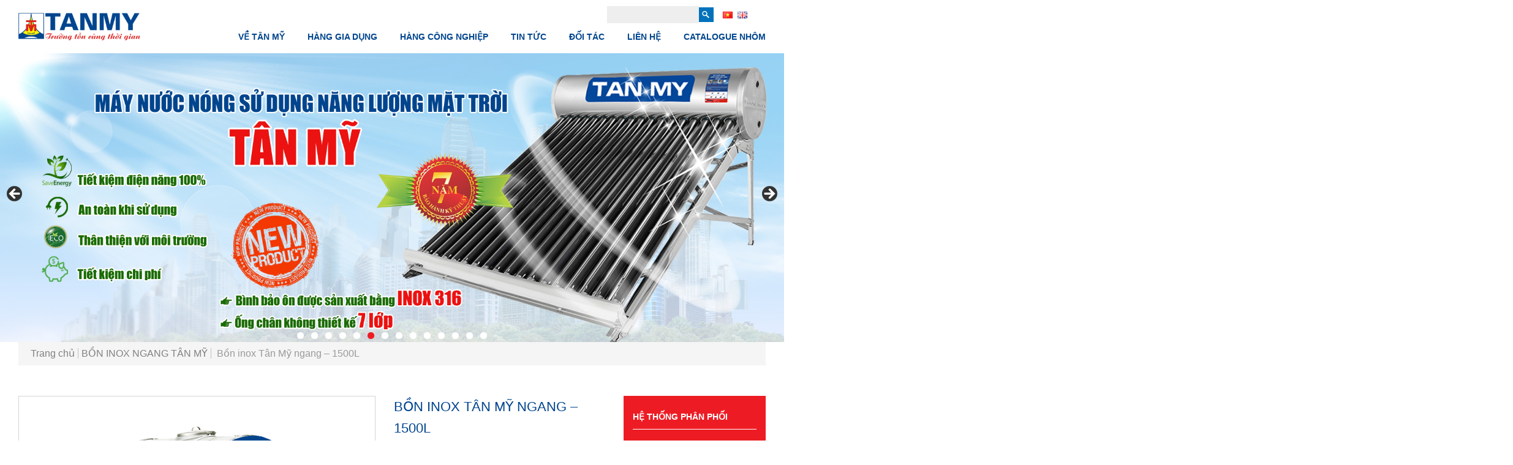

--- FILE ---
content_type: text/html; charset=UTF-8
request_url: https://tanmygroup.com.vn/san-pham/bon-inox-tan-my-ngang-1500l/
body_size: 19156
content:

<!DOCTYPE html>
<!--[if lt IE 7 ]><html class="ie ie6" lang="vi"> <![endif]-->
<!--[if IE 7 ]><html class="ie ie7" lang="vi"> <![endif]-->
<!--[if IE 8 ]><html class="ie ie8" lang="vi"> <![endif]-->
<!--[if IE 9 ]><html class="ie ie9" lang="vi"> <![endif]-->
<!--[if (gt IE 9)|!(IE)]><!--><html lang="vi"> <!--<![endif]-->
<head>
	<title>Bồn nước inox ngang 1500l</title>
	
	<meta charset="UTF-8" />
	<meta name="viewport" content="width=device-width, initial-scale=1.0">
<script>
  (function(i,s,o,g,r,a,m){i['GoogleAnalyticsObject']=r;i[r]=i[r]||function(){
  (i[r].q=i[r].q||[]).push(arguments)},i[r].l=1*new Date();a=s.createElement(o),
  m=s.getElementsByTagName(o)[0];a.async=1;a.src=g;m.parentNode.insertBefore(a,m)
  })(window,document,'script','https://www.google-analytics.com/analytics.js','ga');
  ga('create', 'UA-87386603-1', 'auto');
  ga('send', 'pageview');
</script>
	<link rel="profile" href="//gmpg.org/xfn/11" />
		<link rel="icon" href="https://tanmygroup.com.vn/wp-content/uploads/2015/09/favicon.png" type="image/x-icon" />
		<link rel="pingback" href="https://tanmygroup.com.vn/xmlrpc.php" />
	<link rel="alternate" type="application/rss+xml" title="Tân Mỹ Group: Nhôm định hình, bồn nước inox, chậu inox, bồn nhựa đa năng,máy nước nóng năng lượng mặt trời, bể septic" href="https://tanmygroup.com.vn/feed/" />
	<link rel="alternate" type="application/atom+xml" title="Tân Mỹ Group: Nhôm định hình, bồn nước inox, chậu inox, bồn nhựa đa năng,máy nước nóng năng lượng mặt trời, bể septic" href="https://tanmygroup.com.vn/feed/atom/" />
	
	
	<meta name='robots' content='index, follow, max-image-preview:large, max-snippet:-1, max-video-preview:-1' />
	
	<link rel="alternate" href="https://tanmygroup.com.vn/san-pham/bon-inox-tan-my-ngang-1500l/" hreflang="vi" />
<link rel="alternate" href="https://tanmygroup.com.vn/en/san-pham/tanmy-horizontal-stainless-steel-tank-1500l/" hreflang="en" />

	<!-- This site is optimized with the Yoast SEO plugin v26.0 - https://yoast.com/wordpress/plugins/seo/ -->
	<meta name="description" content="Bồn nước inox ngang Tân Mỹ cao cấp sản xuất trên dây chuyền công nghệ Hoa Kỳ tiêu chuẩn chất lượng ISO 9001-2008. Bảo hành 15 năm." />
	<link rel="canonical" href="https://tanmygroup.com.vn/san-pham/bon-inox-tan-my-ngang-1500l/" />
	<meta property="og:locale" content="vi_VN" />
	<meta property="og:locale:alternate" content="en_GB" />
	<meta property="og:type" content="article" />
	<meta property="og:title" content="Bồn nước inox ngang 1500l" />
	<meta property="og:description" content="Bồn nước inox ngang Tân Mỹ cao cấp sản xuất trên dây chuyền công nghệ Hoa Kỳ tiêu chuẩn chất lượng ISO 9001-2008. Bảo hành 15 năm." />
	<meta property="og:url" content="https://tanmygroup.com.vn/san-pham/bon-inox-tan-my-ngang-1500l/" />
	<meta property="og:site_name" content="Tân Mỹ Group: Nhôm định hình, bồn nước inox, chậu inox, bồn nhựa đa năng,máy nước nóng năng lượng mặt trời, bể septic" />
	<meta property="article:modified_time" content="2017-01-05T06:58:14+00:00" />
	<meta property="og:image" content="https://tanmygroup.com.vn/wp-content/uploads/2016/12/bon-inox-ngang-tan-my.png" />
	<meta property="og:image:width" content="282" />
	<meta property="og:image:height" content="300" />
	<meta property="og:image:type" content="image/png" />
	<meta name="twitter:card" content="summary_large_image" />
	<meta name="twitter:label1" content="Ước tính thời gian đọc" />
	<meta name="twitter:data1" content="2 phút" />
	<script type="application/ld+json" class="yoast-schema-graph">{"@context":"https://schema.org","@graph":[{"@type":"WebPage","@id":"https://tanmygroup.com.vn/san-pham/bon-inox-tan-my-ngang-1500l/","url":"https://tanmygroup.com.vn/san-pham/bon-inox-tan-my-ngang-1500l/","name":"Bồn nước inox ngang 1500l","isPartOf":{"@id":"https://tanmygroup.com.vn/#website"},"primaryImageOfPage":{"@id":"https://tanmygroup.com.vn/san-pham/bon-inox-tan-my-ngang-1500l/#primaryimage"},"image":{"@id":"https://tanmygroup.com.vn/san-pham/bon-inox-tan-my-ngang-1500l/#primaryimage"},"thumbnailUrl":"https://tanmygroup.com.vn/wp-content/uploads/2016/12/bon-inox-ngang-tan-my.png","datePublished":"2016-12-07T04:48:41+00:00","dateModified":"2017-01-05T06:58:14+00:00","description":"Bồn nước inox ngang Tân Mỹ cao cấp sản xuất trên dây chuyền công nghệ Hoa Kỳ tiêu chuẩn chất lượng ISO 9001-2008. Bảo hành 15 năm.","breadcrumb":{"@id":"https://tanmygroup.com.vn/san-pham/bon-inox-tan-my-ngang-1500l/#breadcrumb"},"inLanguage":"vi","potentialAction":[{"@type":"ReadAction","target":["https://tanmygroup.com.vn/san-pham/bon-inox-tan-my-ngang-1500l/"]}]},{"@type":"ImageObject","inLanguage":"vi","@id":"https://tanmygroup.com.vn/san-pham/bon-inox-tan-my-ngang-1500l/#primaryimage","url":"https://tanmygroup.com.vn/wp-content/uploads/2016/12/bon-inox-ngang-tan-my.png","contentUrl":"https://tanmygroup.com.vn/wp-content/uploads/2016/12/bon-inox-ngang-tan-my.png","width":282,"height":300},{"@type":"BreadcrumbList","@id":"https://tanmygroup.com.vn/san-pham/bon-inox-tan-my-ngang-1500l/#breadcrumb","itemListElement":[{"@type":"ListItem","position":1,"name":"Home","item":"https://tanmygroup.com.vn/"},{"@type":"ListItem","position":2,"name":"Bồn inox Tân Mỹ ngang &#8211; 1500L"}]},{"@type":"WebSite","@id":"https://tanmygroup.com.vn/#website","url":"https://tanmygroup.com.vn/","name":"Tân Mỹ Group: Nhôm định hình, bồn nước inox, chậu inox, bồn nhựa đa năng,máy nước nóng năng lượng mặt trời, bể septic","description":"","potentialAction":[{"@type":"SearchAction","target":{"@type":"EntryPoint","urlTemplate":"https://tanmygroup.com.vn/?s={search_term_string}"},"query-input":{"@type":"PropertyValueSpecification","valueRequired":true,"valueName":"search_term_string"}}],"inLanguage":"vi"}]}</script>
	<!-- / Yoast SEO plugin. -->


<link rel="alternate" type="application/rss+xml" title="Dòng thông tin Tân Mỹ Group: Nhôm định hình, bồn nước inox, chậu inox, bồn nhựa đa năng,máy nước nóng năng lượng mặt trời, bể septic &raquo;" href="https://tanmygroup.com.vn/feed/" />
<link rel="alternate" type="application/rss+xml" title="Tân Mỹ Group: Nhôm định hình, bồn nước inox, chậu inox, bồn nhựa đa năng,máy nước nóng năng lượng mặt trời, bể septic &raquo; Dòng bình luận" href="https://tanmygroup.com.vn/comments/feed/" />
<link rel="alternate" type="application/rss+xml" title="Tân Mỹ Group: Nhôm định hình, bồn nước inox, chậu inox, bồn nhựa đa năng,máy nước nóng năng lượng mặt trời, bể septic &raquo; Bồn inox Tân Mỹ ngang &#8211; 1500L Dòng bình luận" href="https://tanmygroup.com.vn/san-pham/bon-inox-tan-my-ngang-1500l/feed/" />
<script data-optimized="1" type="text/javascript">window._wpemojiSettings={"baseUrl":"https:\/\/s.w.org\/images\/core\/emoji\/16.0.1\/72x72\/","ext":".png","svgUrl":"https:\/\/s.w.org\/images\/core\/emoji\/16.0.1\/svg\/","svgExt":".svg","source":{"concatemoji":"https:\/\/tanmygroup.com.vn\/wp-includes\/js\/wp-emoji-release.min.js?ver=3109fededab4e871dab4617be313c37e"}};
/*! This file is auto-generated */
!function(s,n){var o,i,e;function c(e){try{var t={supportTests:e,timestamp:(new Date).valueOf()};sessionStorage.setItem(o,JSON.stringify(t))}catch(e){}}function p(e,t,n){e.clearRect(0,0,e.canvas.width,e.canvas.height),e.fillText(t,0,0);var t=new Uint32Array(e.getImageData(0,0,e.canvas.width,e.canvas.height).data),a=(e.clearRect(0,0,e.canvas.width,e.canvas.height),e.fillText(n,0,0),new Uint32Array(e.getImageData(0,0,e.canvas.width,e.canvas.height).data));return t.every(function(e,t){return e===a[t]})}function u(e,t){e.clearRect(0,0,e.canvas.width,e.canvas.height),e.fillText(t,0,0);for(var n=e.getImageData(16,16,1,1),a=0;a<n.data.length;a++)if(0!==n.data[a])return!1;return!0}function f(e,t,n,a){switch(t){case"flag":return n(e,"\ud83c\udff3\ufe0f\u200d\u26a7\ufe0f","\ud83c\udff3\ufe0f\u200b\u26a7\ufe0f")?!1:!n(e,"\ud83c\udde8\ud83c\uddf6","\ud83c\udde8\u200b\ud83c\uddf6")&&!n(e,"\ud83c\udff4\udb40\udc67\udb40\udc62\udb40\udc65\udb40\udc6e\udb40\udc67\udb40\udc7f","\ud83c\udff4\u200b\udb40\udc67\u200b\udb40\udc62\u200b\udb40\udc65\u200b\udb40\udc6e\u200b\udb40\udc67\u200b\udb40\udc7f");case"emoji":return!a(e,"\ud83e\udedf")}return!1}function g(e,t,n,a){var r="undefined"!=typeof WorkerGlobalScope&&self instanceof WorkerGlobalScope?new OffscreenCanvas(300,150):s.createElement("canvas"),o=r.getContext("2d",{willReadFrequently:!0}),i=(o.textBaseline="top",o.font="600 32px Arial",{});return e.forEach(function(e){i[e]=t(o,e,n,a)}),i}function t(e){var t=s.createElement("script");t.src=e,t.defer=!0,s.head.appendChild(t)}"undefined"!=typeof Promise&&(o="wpEmojiSettingsSupports",i=["flag","emoji"],n.supports={everything:!0,everythingExceptFlag:!0},e=new Promise(function(e){s.addEventListener("DOMContentLoaded",e,{once:!0})}),new Promise(function(t){var n=function(){try{var e=JSON.parse(sessionStorage.getItem(o));if("object"==typeof e&&"number"==typeof e.timestamp&&(new Date).valueOf()<e.timestamp+604800&&"object"==typeof e.supportTests)return e.supportTests}catch(e){}return null}();if(!n){if("undefined"!=typeof Worker&&"undefined"!=typeof OffscreenCanvas&&"undefined"!=typeof URL&&URL.createObjectURL&&"undefined"!=typeof Blob)try{var e="postMessage("+g.toString()+"("+[JSON.stringify(i),f.toString(),p.toString(),u.toString()].join(",")+"));",a=new Blob([e],{type:"text/javascript"}),r=new Worker(URL.createObjectURL(a),{name:"wpTestEmojiSupports"});return void(r.onmessage=function(e){c(n=e.data),r.terminate(),t(n)})}catch(e){}c(n=g(i,f,p,u))}t(n)}).then(function(e){for(var t in e)n.supports[t]=e[t],n.supports.everything=n.supports.everything&&n.supports[t],"flag"!==t&&(n.supports.everythingExceptFlag=n.supports.everythingExceptFlag&&n.supports[t]);n.supports.everythingExceptFlag=n.supports.everythingExceptFlag&&!n.supports.flag,n.DOMReady=!1,n.readyCallback=function(){n.DOMReady=!0}}).then(function(){return e}).then(function(){var e;n.supports.everything||(n.readyCallback(),(e=n.source||{}).concatemoji?t(e.concatemoji):e.wpemoji&&e.twemoji&&(t(e.twemoji),t(e.wpemoji)))}))}((window,document),window._wpemojiSettings)</script>
<link data-optimized="2" rel="stylesheet" href="https://tanmygroup.com.vn/wp-content/litespeed/css/ccac408eff053bf2f82b831a9cdb8945.css?ver=937fa" />







<script type="text/javascript" src="https://tanmygroup.com.vn/wp-includes/js/jquery/jquery.min.js?ver=3.7.1" id="jquery-core-js"></script>
<script data-optimized="1" type="text/javascript" src="https://tanmygroup.com.vn/wp-content/litespeed/js/1a789cc65c79b1064c5a90dc9726c219.js?ver=cbec1" id="jquery-migrate-js"></script>
<link rel="https://api.w.org/" href="https://tanmygroup.com.vn/wp-json/" /><link rel="EditURI" type="application/rsd+xml" title="RSD" href="https://tanmygroup.com.vn/xmlrpc.php?rsd" />

<link rel='shortlink' href='https://tanmygroup.com.vn/?p=1855' />
<link rel="alternate" title="oNhúng (JSON)" type="application/json+oembed" href="https://tanmygroup.com.vn/wp-json/oembed/1.0/embed?url=https%3A%2F%2Ftanmygroup.com.vn%2Fsan-pham%2Fbon-inox-tan-my-ngang-1500l%2F" />
<link rel="alternate" title="oNhúng (XML)" type="text/xml+oembed" href="https://tanmygroup.com.vn/wp-json/oembed/1.0/embed?url=https%3A%2F%2Ftanmygroup.com.vn%2Fsan-pham%2Fbon-inox-tan-my-ngang-1500l%2F&#038;format=xml" />
<script>var system_folder='https://tanmygroup.com.vn/wp-content/themes/creativeframework/admin/data_management/',CHILD_URL='https://tanmygroup.com.vn/wp-content/themes/tanmy',PARENT_URL='https://tanmygroup.com.vn/wp-content/themes/creativeframework',CURRENT_THEME='tanmy'</script>


<link rel="icon" href="https://tanmygroup.com.vn/wp-content/uploads/2025/09/cropped-logo-rut-gon-scaled-1-32x32.png" sizes="32x32" />
<link rel="icon" href="https://tanmygroup.com.vn/wp-content/uploads/2025/09/cropped-logo-rut-gon-scaled-1-192x192.png" sizes="192x192" />
<link rel="apple-touch-icon" href="https://tanmygroup.com.vn/wp-content/uploads/2025/09/cropped-logo-rut-gon-scaled-1-180x180.png" />
<meta name="msapplication-TileImage" content="https://tanmygroup.com.vn/wp-content/uploads/2025/09/cropped-logo-rut-gon-scaled-1-270x270.png" />
</head>
<body data-rsssl=1 class="wp-singular san-pham-template-default single single-san-pham postid-1855 wp-theme-creativeframework wp-child-theme-tanmy metaslider-plugin">
	<div id="menu_mobile_full" class="menu_hidden">
		<p class="close_menu"><span>X</span></p>
				<nav class="nav mobile-menu">

			<ul id="menu-menu-chinh-tieng-viet" class="menu"><li id="menu-item-180" class="menu-item menu-item-type-taxonomy menu-item-object-category menu-item-has-children menu-item-180"><a href="https://tanmygroup.com.vn/gioi-thieu/">VỀ TÂN MỸ</a>
<ul class="sub-menu">
	<li id="menu-item-245" class="menu-item menu-item-type-post_type menu-item-object-post menu-item-245"><a href="https://tanmygroup.com.vn/gioi-thieu-chung/">TÂN MỸ</a></li>
	<li id="menu-item-246" class="menu-item menu-item-type-post_type menu-item-object-post menu-item-246"><a href="https://tanmygroup.com.vn/so-do-to-chuc/">SƠ ĐỒ TỔ CHỨC</a></li>
	<li id="menu-item-247" class="menu-item menu-item-type-post_type menu-item-object-post menu-item-247"><a href="https://tanmygroup.com.vn/thanh-tuu-giai-thuong/">THÀNH TỰU GIẢI THƯỞNG</a></li>
</ul>
</li>
<li id="menu-item-111" class="menu-item menu-item-type-taxonomy menu-item-object-san-pham_category menu-item-111"><a href="https://tanmygroup.com.vn/hang-gia-dung/">HÀNG GIA DỤNG</a></li>
<li id="menu-item-112" class="menu-item menu-item-type-taxonomy menu-item-object-san-pham_category menu-item-112"><a href="https://tanmygroup.com.vn/nhom-dinh-hinh/">HÀNG CÔNG NGHIỆP</a></li>
<li id="menu-item-1695" class="menu-item menu-item-type-taxonomy menu-item-object-category menu-item-1695"><a href="https://tanmygroup.com.vn/tin-tuc/">TIN TỨC</a></li>
<li id="menu-item-51" class="menu-item menu-item-type-post_type menu-item-object-page menu-item-51"><a href="https://tanmygroup.com.vn/doi-tac/">ĐỐI TÁC</a></li>
<li id="menu-item-53" class="menu-item menu-item-type-post_type menu-item-object-page menu-item-53"><a href="https://tanmygroup.com.vn/lien-he/">LIÊN HỆ</a></li>
<li id="menu-item-6220" class="menu-item menu-item-type-post_type menu-item-object-page menu-item-6220"><a href="https://tanmygroup.com.vn/catalogue-nhom-he-olympico/">CATALOGUE NHÔM</a></li>
</ul>
		</nav>

		<div class="social">
			<a class="social_face" href="https://www.facebook.com/TANMYGROUP99"></a>
			<a class="social_youtube" href="https://www.youtube.com/@tanmygroup1999"></a>
			<a class="social_google" href=""></a>
			<a class="social_email" href=""></a>
		</div>
	</div>
	<div id="page_wapper" class="page_wapper_noactive">
	<div id="motopress-main" class="main-holder">
		<!--Begin #motopress-main-->
		<header class="motopress-wrapper header">
			<div class="container">
				<div class="bottom_header">
	<!-- BEGIN LOGO -->
<div class="logo pull-left">
											<a href="https://tanmygroup.com.vn/" class="logo_h logo_h__img"><img src="https://tanmygroup.com.vn/wp-content/uploads/2017/02/logo-tan-my-1.png" alt="Tân Mỹ Group: Nhôm định hình, bồn nước inox, chậu inox, bồn nhựa đa năng,máy nước nóng năng lượng mặt trời, bể septic" title=""></a>
									
				</div>
<!-- END LOGO -->	<div class="r_header">
		<p class="icon_mobile_active close_menu">x</p>
		<div class="top_bt_header">
			<div class="box_search"><div class="search-form">
	<form id="searchform" method="get" action="https://tanmygroup.com.vn/" accept-charset="utf-8">
		<input type="text" value="" name="s" id="s" class="search-form_it">
		<input type="submit" value="search" id="search-submit" class="search-form_is btn btn-primary">
	</form>
</div></div>
			<div class="ngonngu">
									<li><a href="https://tanmygroup.com.vn/san-pham/bon-inox-tan-my-ngang-1500l/"><img src="[data-uri]" alt="Tiếng Việt" width="16" height="11" style="width: 16px; height: 11px;" /></a></li>
									<li><a href="https://tanmygroup.com.vn/en/san-pham/tanmy-horizontal-stainless-steel-tank-1500l/"><img src="[data-uri]" alt="English" width="16" height="11" style="width: 16px; height: 11px;" /></a></li>
							</div>
		</div>
		<p class="icon_mobile_click"></p>
		<!-- BEGIN MAIN NAVIGATION -->
<nav class="nav nav__primary clearfix">
<ul id="topnav" class="sf-menu"><li id="menu-item-180" class="menu-item menu-item-type-taxonomy menu-item-object-category menu-item-has-children"><a href="https://tanmygroup.com.vn/gioi-thieu/">VỀ TÂN MỸ</a>
<ul class="sub-menu">
	<li id="menu-item-245" class="menu-item menu-item-type-post_type menu-item-object-post"><a href="https://tanmygroup.com.vn/gioi-thieu-chung/">TÂN MỸ</a></li>
	<li id="menu-item-246" class="menu-item menu-item-type-post_type menu-item-object-post"><a href="https://tanmygroup.com.vn/so-do-to-chuc/">SƠ ĐỒ TỔ CHỨC</a></li>
	<li id="menu-item-247" class="menu-item menu-item-type-post_type menu-item-object-post"><a href="https://tanmygroup.com.vn/thanh-tuu-giai-thuong/">THÀNH TỰU GIẢI THƯỞNG</a></li>
</ul>
</li>
<li id="menu-item-111" class="menu-item menu-item-type-taxonomy menu-item-object-san-pham_category"><a href="https://tanmygroup.com.vn/hang-gia-dung/">HÀNG GIA DỤNG</a></li>
<li id="menu-item-112" class="menu-item menu-item-type-taxonomy menu-item-object-san-pham_category"><a href="https://tanmygroup.com.vn/nhom-dinh-hinh/">HÀNG CÔNG NGHIỆP</a></li>
<li id="menu-item-1695" class="menu-item menu-item-type-taxonomy menu-item-object-category"><a href="https://tanmygroup.com.vn/tin-tuc/">TIN TỨC</a></li>
<li id="menu-item-51" class="menu-item menu-item-type-post_type menu-item-object-page"><a href="https://tanmygroup.com.vn/doi-tac/">ĐỐI TÁC</a></li>
<li id="menu-item-53" class="menu-item menu-item-type-post_type menu-item-object-page"><a href="https://tanmygroup.com.vn/lien-he/">LIÊN HỆ</a></li>
<li id="menu-item-6220" class="menu-item menu-item-type-post_type menu-item-object-page"><a href="https://tanmygroup.com.vn/catalogue-nhom-he-olympico/">CATALOGUE NHÔM</a></li>
</ul></nav><!-- END MAIN NAVIGATION -->
	</div>
</div>
			</div>
			<div id="metaslider-id-39" style="width: 100%;" class="ml-slider-3-101-0 metaslider metaslider-flex metaslider-39 ml-slider has-dots-nav ms-theme-default" role="region" aria-label="Home Slider Vie" data-height="700" data-width="1900">
    <div id="metaslider_container_39">
        <div id="metaslider_39" class="flexslider">
            <ul class='slides'>
                <li style="display: block; width: 100%;" class="slide-6871 ms-image " aria-roledescription="slide" data-date="2025-12-09 14:04:21"><img src="https://tanmygroup.com.vn/wp-content/uploads/2025/12/Banner-3-1900x700.jpg" height="700" width="1900" alt="" class="slider-39 slide-6871 msDefaultImage" title="Banner - 3" /></li>
                <li style="display: none; width: 100%;" class="slide-6777 ms-image " aria-roledescription="slide" data-date="2025-10-28 13:46:11"><img src="https://tanmygroup.com.vn/wp-content/uploads/2025/10/THONG-BAO-2-1834x675.jpg" height="700" width="1900" alt="" class="slider-39 slide-6777 msDefaultImage" title="THÔNG BÁO - 13" /></li>
                <li style="display: none; width: 100%;" class="slide-4702 ms-image " aria-roledescription="slide" data-date="2025-09-16 13:39:57"><a href="https://tanmygroup.com.vn/bon-nhua/" target="_self" aria-label="View Slide Details" class="metaslider_image_link"><img src="https://tanmygroup.com.vn/wp-content/uploads/2025/09/THONG-BAO-7-7-1900x700.png" height="700" width="1900" alt="" class="slider-39 slide-4702 msDefaultImage" title="THÔNG BÁO (7)" /></a></li>
                <li style="display: none; width: 100%;" class="slide-3312 ms-image " aria-roledescription="slide" data-date="2019-09-10 10:30:26"><img src="https://tanmygroup.com.vn/wp-content/uploads/2019/09/TM1-copy.jpg" height="700" width="1900" alt="" class="slider-39 slide-3312 msDefaultImage" /></li>
                <li style="display: none; width: 100%;" class="slide-4113 ms-image " aria-roledescription="slide" data-date="2025-09-08 11:11:38"><a href="https://tanmygroup.com.vn/bon-nuoc-inox/" target="_self" aria-label="View Slide Details" class="metaslider_image_link"><img src="https://tanmygroup.com.vn/wp-content/uploads/2025/09/THONG-BAO-6-1900x700.png" height="700" width="1900" alt="" class="slider-39 slide-4113 msDefaultImage" title="THÔNG BÁO (6)" /></a></li>
                <li style="display: none; width: 100%;" class="slide-3421 ms-image " aria-roledescription="slide" data-date="2021-06-26 09:01:00"><a href="https://tanmygroup.com.vn/may-nuoc-nong-nang-luong-mat-troi-tan-my/" target="_self" aria-label="View Slide Details" class="metaslider_image_link"><img src="https://tanmygroup.com.vn/wp-content/uploads/2021/06/may-nang-luong-mat-troi-tan-my-1.jpg" height="700" width="1900" alt="" class="slider-39 slide-3421 msDefaultImage" /></a></li>
                <li style="display: none; width: 100%;" class="slide-4115 ms-image " aria-roledescription="slide" data-date="2025-09-08 11:13:25"><a href="https://tanmygroup.com.vn/bon-tu-hoai-septic/" target="_self" aria-label="View Slide Details" class="metaslider_image_link"><img src="https://tanmygroup.com.vn/wp-content/uploads/2025/09/be-septic-1900x700.png" height="700" width="1900" alt="" class="slider-39 slide-4115 msDefaultImage" title="be septic" /></a></li>
                <li style="display: none; width: 100%;" class="slide-3311 ms-image " aria-roledescription="slide" data-date="2019-09-10 10:29:25"><img src="https://tanmygroup.com.vn/wp-content/uploads/2019/09/tm21.jpg" height="700" width="1900" alt="" class="slider-39 slide-3311 msDefaultImage" /></li>
                <li style="display: none; width: 100%;" class="slide-1739 ms-image " aria-roledescription="slide" data-date="2016-11-23 16:10:17"><img src="https://tanmygroup.com.vn/wp-content/uploads/2016/11/nhom-he-viet-phap3.jpg" height="700" width="1900" alt="" class="slider-39 slide-1739 msDefaultImage" /></li>
                <li style="display: none; width: 100%;" class="slide-1740 ms-image " aria-roledescription="slide" data-date="2016-11-23 16:12:13"><img src="https://tanmygroup.com.vn/wp-content/uploads/2016/11/nhom-xingfa4.jpg" height="700" width="1900" alt="" class="slider-39 slide-1740 msDefaultImage" /></li>
                <li style="display: none; width: 100%;" class="slide-2568 ms-image " aria-roledescription="slide" data-date="2017-04-28 11:00:54"><img src="https://tanmygroup.com.vn/wp-content/uploads/2017/04/nhom-he-ap55.jpg" height="700" width="1900" alt="" class="slider-39 slide-2568 msDefaultImage" /></li>
                <li style="display: none; width: 100%;" class="slide-6647 ms-image " aria-roledescription="slide" data-date="2025-10-04 10:40:44"><a href="https://tanmygroup.com.vn/chau-rua-inox-tan-my-cao-cap/" target="_self" aria-label="View Slide Details" class="metaslider_image_link"><img src="https://tanmygroup.com.vn/wp-content/uploads/2025/10/THONG-BAO-13-5-1900x700.png" height="700" width="1900" alt="" class="slider-39 slide-6647 msDefaultImage" title="THÔNG BÁO (13)" /></a></li>
                <li style="display: none; width: 100%;" class="slide-2458 ms-image " aria-roledescription="slide" data-date="2017-03-06 11:20:29"><img src="https://tanmygroup.com.vn/wp-content/uploads/2017/03/chau-rua-inox-lucky1.jpg" height="700" width="1900" alt="" class="slider-39 slide-2458 msDefaultImage" /></li>
                <li style="display: none; width: 100%;" class="slide-1979 ms-image " aria-roledescription="slide" data-date="2016-12-12 16:31:58"><img src="https://tanmygroup.com.vn/wp-content/uploads/2016/12/chau-inox-lucky1.jpg" height="700" width="1900" alt="" class="slider-39 slide-1979 msDefaultImage" /></li>
            </ul>
        </div>
        
    </div>
</div></header>
<div class="motopress-wrapper content-holder clearfix">
	<div class="container">
		<div class="duongdan">			<!-- BEGIN BREADCRUMBS-->
			<div xmlns:v="http://rdf.data-vocabulary.org/#" class="breadcrumb breadcrumb__t"><span typeof="v:Breadcrumb"><a rel="v:url" property="v:title" href="https://tanmygroup.com.vn">Trang chủ</a></span><span typeof="v:Breadcrumb" class="divider"></span><span typeof="v:Breadcrumb"><a rel="v:url" property="v:title" href="https://tanmygroup.com.vn/bon-inox-ngang-tan-my/">BỒN INOX NGANG TÂN MỸ</a></span> <span typeof="v:Breadcrumb" class="divider"></span> <span typeof="v:Breadcrumb" class="active">Bồn inox Tân Mỹ ngang &#8211; 1500L</span></div>			<!-- END BREADCRUMBS -->
	</div>
		<div id="content">
							<article id="post-1855" class="post__holder post-1855 san-pham type-san-pham status-publish has-post-thumbnail hentry san-pham_category-bon-inox-ngang-tan-my san-pham_category-bon-nuoc-inox san-pham_category-hang-gia-dung san-pham_tag-bon-inox san-pham_tag-bon-inox-ngang san-pham_tag-bon-nuoc-inox san-pham_tag-bon-nuoc-inox-ngang san-pham_tag-bon-nuoc-inox-tan-my">
															<div class="top_single_product">
						<div class="row">
						<div class="col-xs-12 col-sm-6 col-md-5">
							<div class="slide_product">
								<div id="slide_top">
				               									 <div id="0" class="img_slide_chitiet"><img src="https://tanmygroup.com.vn/wp-content/uploads/2015/09/bon-ngang-inox.png" alt="0"/></div>
													                </div><!--slide_top-->
				                <div id="slide_bottom">
				                    <ul>
				                        											 <li><a title="#0"><img src="https://tanmygroup.com.vn/wp-content/uploads/2015/09/bon-ngang-inox-100x85.png" alt="0" width="100" height="85"/></a></li>
															                    </ul>
				                </div><!--slide_bottom-->
				                <script data-optimized="1" type="text/javascript">active_slide('.slide_product')
function active_slide(selector){jQuery(selector+' .img_slide_chitiet').not(":first").hide()
jQuery(selector).find("#slide_bottom li a").hover(function(){var chuyen=jQuery(this).attr("title")
jQuery(selector).find("#slide_bottom li a").removeClass("active")
jQuery(this).addClass("active")
jQuery(selector+" .img_slide_chitiet").hide()
jQuery(""+chuyen).show()})}</script>
							</div>
						</div>
						<div class="col-xs-12 col-sm-6 col-md-4">
							<section class="title-section">
								<h1 class="title-header">Bồn inox Tân Mỹ ngang &#8211; 1500L</h1>
							</section>
							<div class="mota">
								<p>+ Sản phẩm được sản xuất bằng thiết bị đồng bộ của Hoa Kỳ và áp dụng hệ thống quản lý theo tiêu chuẩn chất lượng ISO 9001-2008.</p>
<p>+ Nguyên liêu INOX SUS 304 cao cấp, có độ cứng, độ bền cao, dùng để chứa nước, đảm bảo an toàn chất lượng nước và cho người sử dụng.</p>
<p>+ Bề mặt vật liệu có độ bóng cao, đảm bảo tính mỹ thuật cho kiến trúc công trình dân dụng và các công trình cung cấp nước công nghiệp.</p>
<p>+ LOGO dập nổi chống hàng giả: Để tránh mua phải hàng giả, hàng kém chất lượng, bồn nước inox <strong>TÂN MỸ</strong> có logo "TM" dập nổi trên chụp bồn (đáy bồn) để hạn chế hàng giả, hàng nhái, đảm bảo tính an toàn và quyền lợi của khách hàng trong việc chọn mua sản phẩm.</p>							</div>
							<div class="button_dathang">
								<a class="click_dathang">Đặt hàng</a>
							</div>
							<div class="form_dathang">
								
<div class="wpcf7 no-js" id="wpcf7-f211-p1855-o1" lang="vi" dir="ltr" data-wpcf7-id="211">
<div class="screen-reader-response"><p role="status" aria-live="polite" aria-atomic="true"></p> <ul></ul></div>
<form action="/san-pham/bon-inox-tan-my-ngang-1500l/#wpcf7-f211-p1855-o1" method="post" class="wpcf7-form init" aria-label="Form liên hệ" novalidate="novalidate" data-status="init">
<fieldset class="hidden-fields-container"><input type="hidden" name="_wpcf7" value="211" /><input type="hidden" name="_wpcf7_version" value="6.1.2" /><input type="hidden" name="_wpcf7_locale" value="vi" /><input type="hidden" name="_wpcf7_unit_tag" value="wpcf7-f211-p1855-o1" /><input type="hidden" name="_wpcf7_container_post" value="1855" /><input type="hidden" name="_wpcf7_posted_data_hash" value="" />
</fieldset>
<p class="dong">x
</p>
<p>
	<lable>Họ tên (*)
	</lable><span class="wpcf7-form-control-wrap" data-name="your-name"><input size="40" maxlength="400" class="wpcf7-form-control wpcf7-text wpcf7-validates-as-required" aria-required="true" aria-invalid="false" placeholder="Họ tên" value="" type="text" name="your-name" /></span>
</p>
<p>
	<lable>Email (*)
	</lable><span class="wpcf7-form-control-wrap" data-name="your-email"><input size="40" maxlength="400" class="wpcf7-form-control wpcf7-email wpcf7-validates-as-required wpcf7-text wpcf7-validates-as-email" aria-required="true" aria-invalid="false" placeholder="Email" value="" type="email" name="your-email" /></span>
</p>
<p>
	<lable>Số điện thoại(*)
	</lable><span class="wpcf7-form-control-wrap" data-name="tel-774"><input size="40" maxlength="400" class="wpcf7-form-control wpcf7-tel wpcf7-validates-as-required wpcf7-text wpcf7-validates-as-tel" aria-required="true" aria-invalid="false" placeholder="Số điện thoại" value="" type="tel" name="tel-774" /></span>
</p>
<p>
	<lable>Tiêu đề:
	</lable><span class="wpcf7-form-control-wrap" data-name="your-subject"><input size="40" maxlength="400" class="wpcf7-form-control wpcf7-text" aria-invalid="false" placeholder="Tiêu đề" value="" type="text" name="your-subject" /></span>
</p>
<p>
	<lable>Sản phẩm
	</lable>[dynamictext dynamictext-212 "CF7_get_post_var key='post_title'"]
</p>
<p>[dynamichidden dynamichidden-136 "CF7_URL"]
</p>
<p>
	<lable>Nội dung
	</lable><span class="wpcf7-form-control-wrap" data-name="your-message"><textarea cols="40" rows="10" maxlength="2000" class="wpcf7-form-control wpcf7-textarea" aria-invalid="false" placeholder="Nội dung" name="your-message"></textarea></span>
</p>
<p>
	<lable class="imgcap"><em>Để sử dụng CAPTCHA, bạn cần cài đặt plugin <a href="https://wordpress.org/plugins/really-simple-captcha/">Really Simple CAPTCHA</a>.</em>
	</lable><span class="wpcf7-form-control-wrap" data-name="captcha-673"><input size="40" class="wpcf7-form-control wpcf7-captchar" autocomplete="off" aria-invalid="false" value="" type="text" name="captcha-673" /></span>
</p>
<p>
	<lable>&nbsp;
	</lable><input class="wpcf7-form-control wpcf7-submit has-spinner" type="submit" value="Gửi đi" />
</p><div class="wpcf7-response-output" aria-hidden="true"></div>
</form>
</div>
							</div>
						</div>
						<div class="col-xs-12 col-sm-6 col-md-3">
							<div id="nav_menu-3" class="visible-all-devices menu_phanphoi menu_ppsp widget"><div class="title_widget"><span>Hệ thống phân phối</span></div><div class="menu-menu-he-thong-phan-phoi-container"><ul id="menu-menu-he-thong-phan-phoi" class="menu"><li id="menu-item-1416" class="menu-item menu-item-type-post_type menu-item-object-page menu-item-1416"><a href="https://tanmygroup.com.vn/he-thong-phan-phoi-san-pham-tren-toan-quoc/">HỆ THỐNG PHÂN PHỐI SẢN PHẨM TRÊN TOÀN QUỐC</a></li>
<li id="menu-item-330" class="menu-item menu-item-type-post_type menu-item-object-page menu-item-330"><a href="https://tanmygroup.com.vn/thong-dai-ly-phan-phoi/">Hệ thống đại lý phân phối sản phẩm</a></li>
</ul></div></div><div id="nav_menu-6" class="visible-all-devices menu_spct widget"><div class="menu-menu-san-pham-chi-tiet-container"><ul id="menu-menu-san-pham-chi-tiet" class="menu"><li id="menu-item-223" class="menu-item menu-item-type-post_type menu-item-object-page menu-item-223"><a href="https://tanmygroup.com.vn/sach-gioi-thieu/">Sách giới thiệu</a></li>
<li id="menu-item-224" class="menu-item menu-item-type-post_type menu-item-object-page menu-item-224"><a href="https://tanmygroup.com.vn/video-huong-dan/">Video hướng dẫn</a></li>
<li id="menu-item-222" class="menu-item menu-item-type-post_type menu-item-object-page menu-item-222"><a href="https://tanmygroup.com.vn/chung-chi-sp/">Chứng chỉ SP</a></li>
</ul></div></div>						</div>
					</div>
					</div><!--top_single-->
					<div class="tab_product">
						<div class="tabcontainer">
								<ul>
									<li><a alt="#tab1">Chi tiết sản phẩm</a></li>
									<li><a alt="#tab2">H&#432;&#7899;ng d&#7851;n l&#7855;p &#273;&#7863;t</a></li>
									<li><a alt="#tab3">Hệ thống phân phối</a></li>
									
								</ul>
							</div>
							<div class="tab_content_container">
								<div id="tab1" class="tab_content">
									<p><strong>Bồn nước Inox cao cấp TÂN MỸ đang là sự lựa chọn hàng đầu tại VIỆT NAM.</strong></p>
<p><strong>Thông số kỹ thuật và cách nhận biết sản phẩm Tân Mỹ:<br /></strong></p>
<table style="padding: 10px;" border="1" width="100%" cellspacing="0" cellpadding="0">
<tbody>
<tr>
<td>
<div align="center"><strong>Dung tích</strong></div>
</td>
<td>
<div align="center"><strong>Đường kính</strong></div>
</td>
<td>
<div align="center"><strong>Chiều dài thân bồn</strong></div>
</td>
<td>
<div align="center"><strong>Chiều cao cả chân</strong></div>
</td>
</tr>
<tr>
<td>
<div align="center">1500 lít</div>
</td>
<td>
<div align="center">960 (mm)</div>
</td>
<td>
<div align="center">2130 (mm)</div>
</td>
<td>
<div align="center">1100(mm)</div>
</td>
</tr>
</tbody>
</table>
<p>&nbsp;</p>
<table>
<tbody>
<tr>
<td><img class="alignnone size-full wp-image-2043" src="https://tanmygroup.com.vn/wp-content/uploads/2016/12/sus-3041.jpg" alt="sus-304" width="109" height="106" /></td>
<td style="padding: 5px;"><strong>Vật liệu bồn nước INOX siêu bền:</strong><br />Sản phẩm bồn nước Inox được chế tạo bằng vật liệu inox SUS 304 được nhập từ Nhật Bản.<br />Inox SUS304 siêu bền luôn là lựa chọn hàng đầu cho sản phẩm bồn nước inox có độ bền tối đa, bề mặt vật liệu có độ bóng cao, đảm bảo tính mỹ thuật cho kiến trúc công trình, đồng thời đảm bảo vệ sinh an toàn thực phẩm.</td>
</tr>
<tr>
<td><img class="alignnone size-full wp-image-2039" src="https://tanmygroup.com.vn/wp-content/uploads/2016/12/logo-tm.jpg" alt="logo-tm" width="113" height="101" /></td>
<td style="padding: 5px;"><strong>LOGO dập nổi chống hàng giả:</strong><br />Để tránh mua phải hàng giả, hàng nhái kém chất lượng, bồn nước inox do Công ty Tân Mỹ sản xuất có logo dập nổi trên chụp bồn (nắp đáy) đảm bảo tính an toàn trong việc chọn mua sản phẩm.</td>
</tr>
<tr>
<td><img class="alignnone size-full wp-image-2040" src="https://tanmygroup.com.vn/wp-content/uploads/2016/12/iso-9001-2008.jpg" alt="iso-9001-2008" width="113" height="101" /></td>
<td style="padding: 5px;"><strong>Hệ thống quản lý chất lượng ISO 9001:2008:</strong><br />Toàn bộ quá trình sản xuất được áp dụng theo hệ thống quản lý chất lượng (QMS) đạt tiêu chuẩn quốc tế ISO 9001:2008.</td>
</tr>
<tr>
<td style="padding-top: 5px;"><img class="alignnone size-full wp-image-2042" src="https://tanmygroup.com.vn/wp-content/uploads/2016/12/bao-hanh.jpg" alt="bao-hanh" width="113" height="101" /></td>
<td style="padding: 5px;"><strong>Bảo hành bồn nước inox: 15 năm</strong> (Với đội ngũ kỹ sư chuyên môn giỏi và đội ngũ công nhân kỹ thuật có tay nghề cao về kỹ thuật hàn kết hợp cùng dây chuyền công ngệ hàn làn điều khiển tự động bằng kỹ thuật số tiên tiến nhất hiện nay, nhờ đó sản phẩm bồn chứa nước inox của Công ty Tân Mỹ sản xuất được đảm bảo về kỹ thuật: độ bền cao, mối hàn đẹp, giúp cho việc tối ưu hóa và nâng cao hiệu quả sử dụng sản phẩm).</td>
</tr>
</tbody>
</table>
<p>&nbsp;</p>								</div>
								<div id="tab2" class="tab_content">
									<table border="1" width="100%" cellspacing="0" cellpadding="0">
<tbody>
<tr>
<td width="5%">
<div align="center"><strong>Các bước</strong></div>
</td>
<td width="40%">
<div align="center"><strong>Yêu cầu cơ bản cho quá trình lắp đặt<br /></strong></div>
</td>
<td width="16%">
<div align="center"><strong>Dụng cụ cần chuẩn bị</strong></div>
</td>
<td width="39%">
<div align="center"><strong>Hướng dẫn chi tiết</strong></div>
</td>
</tr>
<tr>
<td>
<div align="center"><strong>Bước 1</strong></div>
</td>
<td>Điều kiện lắp đặt: Vị trí thuận lợi, mặt phẳng đảm bảo yêu cầu kỹ thuật</td>
<td> </td>
<td>
<p>Khi lắp đặt: Bồn nước Inox cần phải được lắp đặt trên mặt phẳng, nền bê tông vững chắc và phải chụi lực ít nhất 4 lần trọng tải của bồn chứa (tốt nhất các khu vực để bồn chứa được bố trí vào vị trí các dầm chụi lực cho sàn nhà).</p>
<p>Lưu ý: Vị trí lắp đật phải tránh các vị trí có thể gây nguy hiểm như: đường dây điện, cây, mép lan can...</p>
</td>
</tr>
<tr>
<td>
<div align="center"><strong>Bước 2</strong></div>
</td>
<td>Các dụng cụ cơ bản cần cho quá trình lắp đặt sản phẩm.</td>
<td>Hình ảnh dụng cụ đi kèm và dụng cụ lắp đặt Van phao điện, kìm điện, kìm mỏ vịt, kìm nước. cút kép mang sông, Cle, băng tan, tua vít, ốc vít, keo dán (máy hàn nhiệt) .</td>
<td>Chuẩn bị đầy đủ các linh kiện phụ kiện, các dụng cụ hỗ trợ lắp đặt sẵn sàng với các vị trí thuận tiện nhất như Cle, tua vít bắt chặt các ốc vít nối các thanh chắn, kìm điện, kìm mỏ vịt, kìm nước.</td>
</tr>
<tr>
<td>
<div align="center"><strong>Bước 3</strong></div>
</td>
<td>Cách nhận biết SP: Chữ TANMY, logo dập nổi, tem thông tin sản phẩm</td>
<td> </td>
<td>Sản phẩm bồn nước của Công ty Tân Mỹ sản xuất có chữ TANMY sơn âm bản, có Logo TANMY dập nổi trên thân bồn (đáy bồn) và có tem thông tin tổng hợp về sản phẩm và hướng dẫn lắp đặt và bảo quản sản phẩm.</td>
</tr>
<tr>
<td>
<div align="center"><strong>Bước 4</strong></div>
</td>
<td>Kiểm tra xiết chặt lơ ra lơ vào lơ xả: Xiết lơ vừa tay</td>
<td>Kìm mỏ vịt, kìm nước</td>
<td>Kiểm tra và xiết chặt các đầu nước vào, ra, xả cạn. Dùng kìm vỏ vịt, kìm nước xoay ngược chiều ren đồng hồ đến chặt ren.</td>
</tr>
<tr>
<td>
<div align="center"><strong>Bước 5</strong></div>
</td>
<td>Đưa chân vào vị trí định vị: Đặt chân nghiêng tự do 2 chân tiếp xúc với mặt phẳng</td>
<td> </td>
<td>Đặt chân nghiêng tự do 2 chân tiếp xúc với mặt phẳng</td>
</tr>
<tr>
<td>
<div align="center"><strong>Bước 6</strong></div>
</td>
<td>Đặt máy bồn kê lên miệng chân dựng cả bồn và chân đế theo phương thẳng đứng.</td>
<td> </td>
<td>Khớp bồn với chân đế<br /> Đặt đáy bồn kê lên miệng chân dựng cả bồn và chân đế theo phương thẳng đứng. Thao tác nhẹ nhàng tránh va đập gây móp, xước thân bồn.</td>
</tr>
<tr>
<td>
<div align="center"><strong>Bước 7</strong></div>
</td>
<td>Định vị bồn khớp vừa vặn với vành chân đế 1 tay giữ bồn một tay giữ phần gân đơn ấn nhẹ sao cho gân đơn xập khít đều xung quanh với chân bồn</td>
<td> </td>
<td>Định vị bồn khớp vừa vặn với vành chân đế: 1 tay giữ bồn một tau giữ phần gân đơn ấn nhẹ sao cho gân đơn xập khít đều xung quanh với chân bồn.</td>
</tr>
<tr>
<td>
<div align="center"><strong>Bước 8</strong></div>
</td>
<td>Bắt gá vít định vị</td>
<td>Ốc vít, miếng gá, cle</td>
<td>Sau đó xoáy chặt các gá vít để cố định bồn với chân đế tránh gió, thiên tai gây đổ bồn.</td>
</tr>
<tr>
<td>
<div align="center"><strong>Bước 9</strong></div>
</td>
<td>Khoan lỗ vít nở cố định với nền: Đặt chân vào vị trí lấy dấu lỗ vít nở ở đế chấn, khoan lỗ chờ theo đánh dấu.</td>
<td>Khoan, vít nở, cle</td>
<td>Đánh dấu vị trí các chân cần đặt, dùng mũi khoan bê tông khoan lỗ bắt vít nở cố định chân với mặt phẳng tiếp xúc để cố định chân với đế bồn tránh các nguy cơ gây nguy hiểm.</td>
</tr>
<tr>
<td>
<div align="center"><strong>Bước 10</strong></div>
</td>
<td>Hoàn thành lắp đặt</td>
<td> </td>
<td>Đến đây chúng ta đã hoàn thành lắp đặt bồn nước inox trên mặt phẳng cố định.</td>
</tr>
</tbody>
</table>
<p>&nbsp;</p>								</div>
								<div id="tab3" class="tab_content">
									<section class="title-section">
<h1 class="title-header">HỆ THỐNG CỬA HÀNG GIỚI THIỆU &amp; BÁN SẢN PHẨM TÂN MỸ TẠI HÀ NỘI</h1>
<p><img class="alignnone size-full wp-image-1407" src="https://tanmygroup.com.vn/wp-content/uploads/2016/02/BẢNG-1.jpg" alt="BẢNG 1" width="3004" height="1367" /></p>
<p>&nbsp;</p>
</section>
<section class="title-section">
<h1 class="title-header">HỆ THỐNG PHÂN PHỐI SẢN PHẨM TÂN MỸ TRÊN TOÀN QUỐC</h1>
</section>
<section class="title-section">
<h1 class="title-header"><img class="alignnone size-full wp-image-1313" src="https://tanmygroup.com.vn/wp-content/uploads/2015/09/Chi-nhánh1.jpg" alt="Chi nhánh" width="2135" height="1615" /></h1>
<p>&nbsp;</p>
<h1 class="title-header">HỆ THỐNG ĐẠI LÝ PHÂN PHỐI SẢN PHẨM TRÊN TOÀN QUỐC</h1>
<p class="title-header">  </p>
<p><strong><em>Hệ thống Đại Lý phân phối sản phẩm </em></strong><strong><em>TÂN M</em></strong><strong><em>Ỹ</em></strong><strong><em> </em></strong><strong><em>phục vụ và đáp ứng nhu cầu của Khách Hàng trên toàn quốc. Các sản phẩm bao gồm Bồn nước Inox, Bồn nhựa, Chậu rửa Inox, Máy nước nóng năng lượng mặt trời TITANIUM, Bình nước nóng thế hệ mới GALAXY, Nhôm định hình uy tín chất lượng và nổi tiếng nhất hiện nay.</em></strong></p>
</section>
<div id="post-299" class="post-299 page type-page status-publish hentry">
<p> Hiểu được nhu cầu của thị trường địa phương, các hệ thống Đại Lý phân phối sản phẩm của Tân Mỹ là luôn cung cấp ra thị trường những sản phẩm có chất lượng cao nhất và giá thành hợp lý nhất. <strong>Vì vậy khách hàng tại địa phương có thể liên hệ đến các Đại Lý và Cửa Hàng gần nhất trên địa bàn để có được sự lựa chọn tốt nhất</strong>. Hiện nay các sản phẩm Nhôm định hình và hàng gia dụng của TÂN MỸ đã có mặt trên toàn Quốc. Đối với thị trường Hà Nội hàng công nghiệp và hàng gia dụng TÂN MỸ luôn luôn là sự lựa chọn hàng đầu, là sản phẩm chủ lực của Thành Phố Hà Nội, sự lựa chọn hàng đầu của các Đối tác lớn trong và ngoài nước.</p>
<p>&nbsp;</p>
<p>        <img class="alignnone  wp-image-745" src="https://tanmygroup.com.vn/wp-content/uploads/2015/09/tru-so2.jpg" alt="tru-so" width="559" height="316" />                       <img class="alignnone  wp-image-744" src="https://tanmygroup.com.vn/wp-content/uploads/2015/09/IMG_04222.jpg" alt="IMG_0422" width="548" height="311" /></p>
<h3>   <strong>“Tân Mỹ phục vụ khách hàng bằng sản phẩm đạt chất lượng tốt nhất và nhanh nhất”</strong></h3>
</div>								</div>
							</div>
							<script data-optimized="1" type="text/javascript">jQuery(".tab_product .tab_content:not(:first)").hide();jQuery(".tab_product .tabcontainer ul li:first").addClass("active")
jQuery(".tab_product .tabcontainer ul li").click(function(){var activeTab1=jQuery(this).children('a').attr("alt");jQuery(".tab_product .tabcontainer ul li ").removeClass("active");jQuery(this).addClass("active");jQuery(".tab_product .tab_content").hide(200);jQuery(activeTab1).stop().show(200)})</script>
					</div>
				</article>
						<div class="share-buttons">
				<!-- .share-buttons -->

		<!-- Facebook Like Button -->
		<script>(function(d,s,id){var js,fjs=d.getElementsByTagName(s)[0];if(d.getElementById(id)){return}
js=d.createElement(s);js.id=id;js.src="//connect.facebook.net/en_US/all.js#xfbml=1";fjs.parentNode.insertBefore(js,fjs)}(document,'script','facebook-jssdk'))</script>

		<!-- Google+ Button -->
		<script data-optimized="1" type="text/javascript">(function(){var po=document.createElement('script');po.type='text/javascript';po.async=!0;po.src='//apis.google.com/js/plusone.js';var s=document.getElementsByTagName('script')[0];s.parentNode.insertBefore(po,s)})()</script>
		<ul class=" unstyled clearfix">
			<li class="facebook">
				<div id="fb-root"></div><div class="fb-like" data-href="https://tanmygroup.com.vn/san-pham/bon-inox-tan-my-ngang-1500l/" data-send="false" data-layout="button_count" data-width="100" data-show-faces="false" data-font="arial"></div>
			</li>
			<li class="google">
				<div class="g-plusone" data-size="medium" data-href="https://tanmygroup.com.vn/san-pham/bon-inox-tan-my-ngang-1500l/"></div>
			</li>
			<li class="pinterest">
				<a href="javascript:void((function(){var e=document.createElement('script');e.setAttribute('type','text/javascript');e.setAttribute('charset','UTF-8');e.setAttribute('src','//assets.pinterest.com/js/pinmarklet.js?r='+Math.random()*99999999);document.body.appendChild(e)})());"><img src='//assets.pinterest.com/images/PinExt.png' alt=""/></a>
			</li>
		</ul><!-- //.share-buttons -->

				</div>
			<div class="baivietlienquan product_relate">
				<div class="title_relate">Sản phẩm khác</div>
				<!-- begin custom related loop, isa -->
				<ul class="row">						<li class="col-xs-6 col-sm-4 col-md-3 list_product_page">
							<figure class="featured-thumbnail thumbnail ">
								<a href="https://tanmygroup.com.vn/san-pham/bon-tu-hoai-septic-tan-my-2000l-nam/"><img src="https://tanmygroup.com.vn/wp-content/uploads/2025/10/Be-tu-hoai-ngang-225x300.png" title="BỒN TỰ HOẠI SEPTIC TÂN MỸ 2000L NẰM;" alt=""/> </a>
							</figure>
							<div class="post_content">
								<div class="post-title"><a href="https://tanmygroup.com.vn/san-pham/bon-tu-hoai-septic-tan-my-2000l-nam/" title="BỒN TỰ HOẠI SEPTIC TÂN MỸ 2000L NẰM">BỒN TỰ HOẠI SEPTIC TÂN MỸ 2000L NẰM</a></div>
								<div class="clear"></div>
							</div>
							
						</li>
											<li class="col-xs-6 col-sm-4 col-md-3 list_product_page">
							<figure class="featured-thumbnail thumbnail ">
								<a href="https://tanmygroup.com.vn/san-pham/bon-tu-hoai-septic-tan-my-1500l-nam/"><img src="https://tanmygroup.com.vn/wp-content/uploads/2025/10/Be-tu-hoai-ngang-225x300.png" title="BỒN TỰ HOẠI SEPTIC TÂN MỸ 1500L NẰM;" alt=""/> </a>
							</figure>
							<div class="post_content">
								<div class="post-title"><a href="https://tanmygroup.com.vn/san-pham/bon-tu-hoai-septic-tan-my-1500l-nam/" title="BỒN TỰ HOẠI SEPTIC TÂN MỸ 1500L NẰM">BỒN TỰ HOẠI SEPTIC TÂN MỸ 1500L NẰM</a></div>
								<div class="clear"></div>
							</div>
							
						</li>
											<li class="col-xs-6 col-sm-4 col-md-3 list_product_page">
							<figure class="featured-thumbnail thumbnail ">
								<a href="https://tanmygroup.com.vn/san-pham/bon-tu-hoai-septic-tan-my-2500l-dung/"><img src="https://tanmygroup.com.vn/wp-content/uploads/2025/10/bon-tu-hoai-1.png" title="BỒN TỰ HOẠI SEPTIC TÂN MỸ 2500L ĐỨNG;" alt=""/> </a>
							</figure>
							<div class="post_content">
								<div class="post-title"><a href="https://tanmygroup.com.vn/san-pham/bon-tu-hoai-septic-tan-my-2500l-dung/" title="BỒN TỰ HOẠI SEPTIC TÂN MỸ 2500L ĐỨNG">BỒN TỰ HOẠI SEPTIC TÂN MỸ 2500L ĐỨNG</a></div>
								<div class="clear"></div>
							</div>
							
						</li>
											<li class="col-xs-6 col-sm-4 col-md-3 list_product_page">
							<figure class="featured-thumbnail thumbnail ">
								<a href="https://tanmygroup.com.vn/san-pham/bon-dung-cao-cap-tan-my-1000l-2-2-2/"><img src="https://tanmygroup.com.vn/wp-content/uploads/2025/03/bon-tu-hoai-1.png" title="BỒN TỰ HOẠI SEPTIC TÂN MỸ 1000L ĐỨNG;" alt=""/> </a>
							</figure>
							<div class="post_content">
								<div class="post-title"><a href="https://tanmygroup.com.vn/san-pham/bon-dung-cao-cap-tan-my-1000l-2-2-2/" title="BỒN TỰ HOẠI SEPTIC TÂN MỸ 1000L ĐỨNG">BỒN TỰ HOẠI SEPTIC TÂN MỸ 1000L ĐỨNG</a></div>
								<div class="clear"></div>
							</div>
							
						</li>
											<li class="col-xs-6 col-sm-4 col-md-3 list_product_page">
							<figure class="featured-thumbnail thumbnail ">
								<a href="https://tanmygroup.com.vn/san-pham/bon-dung-cao-cap-tan-my-1000l-2-2/"><img src="https://tanmygroup.com.vn/wp-content/uploads/2025/03/bon-tu-hoai-1.png" title="BỒN TỰ HOẠI SEPTIC TÂN MỸ 1500L ĐỨNG;" alt=""/> </a>
							</figure>
							<div class="post_content">
								<div class="post-title"><a href="https://tanmygroup.com.vn/san-pham/bon-dung-cao-cap-tan-my-1000l-2-2/" title="BỒN TỰ HOẠI SEPTIC TÂN MỸ 1500L ĐỨNG">BỒN TỰ HOẠI SEPTIC TÂN MỸ 1500L ĐỨNG</a></div>
								<div class="clear"></div>
							</div>
							
						</li>
											<li class="col-xs-6 col-sm-4 col-md-3 list_product_page">
							<figure class="featured-thumbnail thumbnail ">
								<a href="https://tanmygroup.com.vn/san-pham/bon-dung-cao-cap-tan-my-1000l-2/"><img src="https://tanmygroup.com.vn/wp-content/uploads/2025/03/bon-tu-hoai-1.png" title="BỒN TỰ HOẠI SEPTIC TÂN MỸ 2000L ĐỨNG;" alt=""/> </a>
							</figure>
							<div class="post_content">
								<div class="post-title"><a href="https://tanmygroup.com.vn/san-pham/bon-dung-cao-cap-tan-my-1000l-2/" title="BỒN TỰ HOẠI SEPTIC TÂN MỸ 2000L ĐỨNG">BỒN TỰ HOẠI SEPTIC TÂN MỸ 2000L ĐỨNG</a></div>
								<div class="clear"></div>
							</div>
							
						</li>
											<li class="col-xs-6 col-sm-4 col-md-3 list_product_page">
							<figure class="featured-thumbnail thumbnail ">
								<a href="https://tanmygroup.com.vn/san-pham/bon-ngang-cao-cap-tan-my-700l-2/"><img src="https://tanmygroup.com.vn/wp-content/uploads/2015/12/bon-nhua-tan-my-ngang.jpg" title="Bồn nhựa ngang cao cấp Tân Mỹ 700L;" alt=""/> </a>
							</figure>
							<div class="post_content">
								<div class="post-title"><a href="https://tanmygroup.com.vn/san-pham/bon-ngang-cao-cap-tan-my-700l-2/" title="Bồn nhựa ngang cao cấp Tân Mỹ 700L">Bồn nhựa ngang cao cấp Tân Mỹ 700L</a></div>
								<div class="clear"></div>
							</div>
							
						</li>
											<li class="col-xs-6 col-sm-4 col-md-3 list_product_page">
							<figure class="featured-thumbnail thumbnail ">
								<a href="https://tanmygroup.com.vn/san-pham/bon-dung-cao-cap-tan-my-700l-2/"><img src="https://tanmygroup.com.vn/wp-content/uploads/2016/12/bon-nhua-dung-tan-my1.jpg" title="Bồn nhựa đứng cao cấp TÂN MỸ 700L;" alt=""/> </a>
							</figure>
							<div class="post_content">
								<div class="post-title"><a href="https://tanmygroup.com.vn/san-pham/bon-dung-cao-cap-tan-my-700l-2/" title="Bồn nhựa đứng cao cấp TÂN MỸ 700L">Bồn nhựa đứng cao cấp TÂN MỸ 700L</a></div>
								<div class="clear"></div>
							</div>
							
						</li>
					</ul><!-- end custom related loop, isa -->
			</div>
		</div>
	</div>
</div>

		<div class="pcp_sidebar">
			<div class="container">
				<div class='clear'></div><div id="postcustom-8" class="visible-all-devices "><div class="title_widget"><span>Đối tác</span></div><ul style='height:100%;' class='post-list unstyled widget-postcustom-8-template'>
        <li class="list_item_1  col-xs-6 col-sm-6 col-md-6 " >
                    <figure class="featured-thumbnail thumbnail">
            <img width="217" height="119" src="https://tanmygroup.com.vn/wp-content/uploads/2015/12/Logo-tiền-phong1.jpg" class="attachment-post-thumbnail size-post-thumbnail wp-post-image" alt="" decoding="async" loading="lazy" />            </figure>
                        
        
                          </li><!--//.post-list_li -->

            <li class="list_item_2  col-xs-6 col-sm-6 col-md-6 " >
                    <figure class="featured-thumbnail thumbnail">
            <img width="625" height="400" src="https://tanmygroup.com.vn/wp-content/uploads/2015/09/COFICO-logo.jpg" class="attachment-post-thumbnail size-post-thumbnail wp-post-image" alt="" decoding="async" loading="lazy" srcset="https://tanmygroup.com.vn/wp-content/uploads/2015/09/COFICO-logo.jpg 625w, https://tanmygroup.com.vn/wp-content/uploads/2015/09/COFICO-logo-300x192.jpg 300w" sizes="auto, (max-width: 625px) 100vw, 625px" />            </figure>
                        
        
                          </li><!--//.post-list_li -->

            <li class="list_item_3  col-xs-6 col-sm-6 col-md-6 " >
                    <figure class="featured-thumbnail thumbnail">
            <img width="2002" height="1338" src="https://tanmygroup.com.vn/wp-content/uploads/2015/09/9_LOGO-THUNG-LUNG-XANH.jpg" class="attachment-post-thumbnail size-post-thumbnail wp-post-image" alt="" decoding="async" loading="lazy" srcset="https://tanmygroup.com.vn/wp-content/uploads/2015/09/9_LOGO-THUNG-LUNG-XANH.jpg 2002w, https://tanmygroup.com.vn/wp-content/uploads/2015/09/9_LOGO-THUNG-LUNG-XANH-300x200.jpg 300w, https://tanmygroup.com.vn/wp-content/uploads/2015/09/9_LOGO-THUNG-LUNG-XANH-1024x684.jpg 1024w" sizes="auto, (max-width: 2002px) 100vw, 2002px" />            </figure>
                        
        
                          </li><!--//.post-list_li -->

            <li class="list_item_4  col-xs-6 col-sm-6 col-md-6 " >
                    <figure class="featured-thumbnail thumbnail">
            <img width="280" height="70" src="https://tanmygroup.com.vn/wp-content/uploads/2015/09/Logo-2015-web.jpg" class="attachment-post-thumbnail size-post-thumbnail wp-post-image" alt="" decoding="async" loading="lazy" />            </figure>
                        
        
                          </li><!--//.post-list_li -->

            <li class="list_item_5  col-xs-6 col-sm-6 col-md-6 " >
                    <figure class="featured-thumbnail thumbnail">
            <img width="275" height="183" src="https://tanmygroup.com.vn/wp-content/uploads/2015/09/tải-xuống2.jpg" class="attachment-post-thumbnail size-post-thumbnail wp-post-image" alt="" decoding="async" loading="lazy" />            </figure>
                        
        
                          </li><!--//.post-list_li -->

            <li class="list_item_6  col-xs-6 col-sm-6 col-md-6 " >
                    <figure class="featured-thumbnail thumbnail">
            <img width="276" height="183" src="https://tanmygroup.com.vn/wp-content/uploads/2015/09/tải-xuống-1.jpg" class="attachment-post-thumbnail size-post-thumbnail wp-post-image" alt="" decoding="async" loading="lazy" />            </figure>
                        
        
                          </li><!--//.post-list_li -->

            <li class="list_item_7  col-xs-6 col-sm-6 col-md-6 " >
                    <figure class="featured-thumbnail thumbnail">
            <img width="422" height="341" src="https://tanmygroup.com.vn/wp-content/uploads/2015/09/fpt.jpg" class="attachment-post-thumbnail size-post-thumbnail wp-post-image" alt="" decoding="async" loading="lazy" srcset="https://tanmygroup.com.vn/wp-content/uploads/2015/09/fpt.jpg 422w, https://tanmygroup.com.vn/wp-content/uploads/2015/09/fpt-300x242.jpg 300w" sizes="auto, (max-width: 422px) 100vw, 422px" />            </figure>
                        
        
                          </li><!--//.post-list_li -->

            <li class="list_item_8  col-xs-6 col-sm-6 col-md-6 " >
                    <figure class="featured-thumbnail thumbnail">
            <img width="773" height="488" src="https://tanmygroup.com.vn/wp-content/uploads/2015/09/logo-MBbank.jpg" class="attachment-post-thumbnail size-post-thumbnail wp-post-image" alt="" decoding="async" loading="lazy" srcset="https://tanmygroup.com.vn/wp-content/uploads/2015/09/logo-MBbank.jpg 773w, https://tanmygroup.com.vn/wp-content/uploads/2015/09/logo-MBbank-300x189.jpg 300w" sizes="auto, (max-width: 773px) 100vw, 773px" />            </figure>
                        
        
                          </li><!--//.post-list_li -->

            <li class="list_item_9  col-xs-6 col-sm-6 col-md-6 " >
                    <figure class="featured-thumbnail thumbnail">
            <img width="366" height="300" src="https://tanmygroup.com.vn/wp-content/uploads/2015/11/thang-long-viglacera.jpg" class="attachment-post-thumbnail size-post-thumbnail wp-post-image" alt="" decoding="async" loading="lazy" srcset="https://tanmygroup.com.vn/wp-content/uploads/2015/11/thang-long-viglacera.jpg 366w, https://tanmygroup.com.vn/wp-content/uploads/2015/11/thang-long-viglacera-300x246.jpg 300w" sizes="auto, (max-width: 366px) 100vw, 366px" />            </figure>
                        
        
                          </li><!--//.post-list_li -->

            <li class="list_item_10  col-xs-6 col-sm-6 col-md-6 " >
                    <figure class="featured-thumbnail thumbnail">
            <img width="283" height="178" src="https://tanmygroup.com.vn/wp-content/uploads/2015/11/tải-xuống.png" class="attachment-post-thumbnail size-post-thumbnail wp-post-image" alt="" decoding="async" loading="lazy" />            </figure>
                        
        
                          </li><!--//.post-list_li -->

            <li class="list_item_11  col-xs-6 col-sm-6 col-md-6 " >
                    <figure class="featured-thumbnail thumbnail">
            <img width="442" height="271" src="https://tanmygroup.com.vn/wp-content/uploads/2015/09/logo-vingroup.jpg" class="attachment-post-thumbnail size-post-thumbnail wp-post-image" alt="" decoding="async" loading="lazy" srcset="https://tanmygroup.com.vn/wp-content/uploads/2015/09/logo-vingroup.jpg 442w, https://tanmygroup.com.vn/wp-content/uploads/2015/09/logo-vingroup-300x184.jpg 300w" sizes="auto, (max-width: 442px) 100vw, 442px" />            </figure>
                        
        
                          </li><!--//.post-list_li -->

            <li class="list_item_12  col-xs-6 col-sm-6 col-md-6 " >
                    <figure class="featured-thumbnail thumbnail">
            <img width="591" height="591" src="https://tanmygroup.com.vn/wp-content/uploads/2015/09/5_1425290200.jpg" class="attachment-post-thumbnail size-post-thumbnail wp-post-image" alt="" decoding="async" loading="lazy" srcset="https://tanmygroup.com.vn/wp-content/uploads/2015/09/5_1425290200.jpg 591w, https://tanmygroup.com.vn/wp-content/uploads/2015/09/5_1425290200-150x150.jpg 150w, https://tanmygroup.com.vn/wp-content/uploads/2015/09/5_1425290200-300x300.jpg 300w" sizes="auto, (max-width: 591px) 100vw, 591px" />            </figure>
                        
        
                          </li><!--//.post-list_li -->

        </ul>
            <script data-optimized="1" type="text/javascript">jQuery(function(){jQuery('.widget-postcustom-8-template').carouFredSel({width:'100%',height:120,responsive:!0,items:{height:70,width:100,visible:8},direction:'left',align:'center',pagination:{keys:!0,container:'#widget-postcustom-8-template_pag',deviation:0,fx:'scroll',duration:2000,pauseOnHover:!0},swipe:{onTouch:!0,onMouse:!0},scroll:{play:!0,items:1,pauseOnHover:!0,fx:'scroll'},auto:{button:'#widget-postcustom-8-template_play',duration:2000,timeoutDuration:1000,easing:'linear',},prev:{button:'#widget-postcustom-8-template_prev',key:"left"},next:{button:'#widget-postcustom-8-template_next',key:"right"}})})</script></div>			</div>
		</div>
		<footer class="motopress-wrapper footer">
			<div class="container">
				<div class="row">
	<div class="col-xs-6 col-sm-5 col-md-5" data-motopress-type="static" data-motopress-static-file="static/static-footer-text.php">
		<div id="footer-text" class="footer-text">
					<p style="font-weight: bold;">Copyright © 1999 – 2024 BẢN QUYỀN THUỘC VỀ CÔNG TY TNHH TÂN MỸ</p><p style="font-weight: bold;">CÔNG TY TNHH TÂN MỸ</p><p style="font-weight: bold;"><span style="font-weight: normal; line-height: 24px;"><strong>Trụ sở:</strong> Số 77 phố Lê Văn Hưu - phường Hai Bà Trưng - TP. Hà Nội - Việt Nam. </span></p><p><strong> VPGD:</strong> Số 20 Ngõ 67 - phố Đỗ Quang – phường Yên Hoà - TP.Hà Nội - Việt Nam.</p><p></span></p><p><strong>NMSX:</strong> KCN Thạch Thất - Quốc Oai - TP.Hà Nội - Việt Nam.</p><p><strong>Điện thoại:</strong> 024 32252752 <span style="line-height: 24px;">– </span>024 3558 5841.</p><p><strong>Email:</strong> vanphongcongty@tanmygroup.com.vn.</p><p><strong>GPĐKKD số:</strong> 0100906133 do Sở kế hoạch và đầu tư Hà Nội cấp lần đầu ngày 03/06/1999. Đăng ký thay đổi lần thứ 23 do Sở kế hoạch và đầu tư Hà Nội vào ngày 9/9/2025.</p></p><p><strong><a href="https://tanmygroup.com.vn/chinh-sach-bao-mat/" style="font-size: 18px;">CHÍNH SÁCH BẢO MẬT</a></strong></p>		</div>
	</div>
	<div class="col-xs-6 col-sm-7 col-md-7">
			<div class="social">
		<a class="social_face" href="https://www.facebook.com/TANMYGROUP99">Facebook</a>
		<a class="social_youtube" href="https://www.youtube.com/@tanmygroup1999">Youtube</a>
		<a class="social_google" href="">Google</a>
	</div>
<div id="black-studio-tinymce-6" class="visible-all-devices chiase "><div class="textwidget"><p>Chia sẻ<br />
</p>
</div></div><div id="black-studio-tinymce-9" class="visible-all-devices boxfacebook "><div class="textwidget"><p><a href="http://online.gov.vn/HomePage/CustomWebsiteDisplay.aspx?DocId=60342" target="blank"><img class="alignnone size-full wp-image-3335" src="https://tanmygroup.com.vn/wp-content/uploads/2019/11/20150827110756-dathongbao.png" alt="20150827110756-dathongbao" width="250" height="95" /></a></p>
</div></div><div id="black-studio-tinymce-11"><div class="textwidget"></div></div>	</div>
</div>
<div class="row">
	<div class="col-xs-12">
		<div class="bottom_ft">
			  
		<nav class="nav footer-nav">
			<ul id="menu-menu-chinh-tieng-viet-1" class="menu"><li class="menu-item menu-item-type-taxonomy menu-item-object-category menu-item-has-children menu-item-180"><a href="https://tanmygroup.com.vn/gioi-thieu/">VỀ TÂN MỸ</a>
<ul class="sub-menu">
	<li class="menu-item menu-item-type-post_type menu-item-object-post menu-item-245"><a href="https://tanmygroup.com.vn/gioi-thieu-chung/">TÂN MỸ</a></li>
	<li class="menu-item menu-item-type-post_type menu-item-object-post menu-item-246"><a href="https://tanmygroup.com.vn/so-do-to-chuc/">SƠ ĐỒ TỔ CHỨC</a></li>
	<li class="menu-item menu-item-type-post_type menu-item-object-post menu-item-247"><a href="https://tanmygroup.com.vn/thanh-tuu-giai-thuong/">THÀNH TỰU GIẢI THƯỞNG</a></li>
</ul>
</li>
<li class="menu-item menu-item-type-taxonomy menu-item-object-san-pham_category menu-item-111"><a href="https://tanmygroup.com.vn/hang-gia-dung/">HÀNG GIA DỤNG</a></li>
<li class="menu-item menu-item-type-taxonomy menu-item-object-san-pham_category menu-item-112"><a href="https://tanmygroup.com.vn/nhom-dinh-hinh/">HÀNG CÔNG NGHIỆP</a></li>
<li class="menu-item menu-item-type-taxonomy menu-item-object-category menu-item-1695"><a href="https://tanmygroup.com.vn/tin-tuc/">TIN TỨC</a></li>
<li class="menu-item menu-item-type-post_type menu-item-object-page menu-item-51"><a href="https://tanmygroup.com.vn/doi-tac/">ĐỐI TÁC</a></li>
<li class="menu-item menu-item-type-post_type menu-item-object-page menu-item-53"><a href="https://tanmygroup.com.vn/lien-he/">LIÊN HỆ</a></li>
<li class="menu-item menu-item-type-post_type menu-item-object-page menu-item-6220"><a href="https://tanmygroup.com.vn/catalogue-nhom-he-olympico/">CATALOGUE NHÔM</a></li>
</ul>		</nav>
			</div>
		<div class="select_link">
			<span>Đơn vị thành viên</span>
					<nav class="nav top-nav">
					</nav>
			</div>
	</div>
</div>			</div>
			<div class="itemabsolute"></div>
		</footer>
	</div><!--End #motopress-main-->
		<script type="speculationrules">
{"prefetch":[{"source":"document","where":{"and":[{"href_matches":"\/*"},{"not":{"href_matches":["\/wp-*.php","\/wp-admin\/*","\/wp-content\/uploads\/*","\/wp-content\/*","\/wp-content\/plugins\/*","\/wp-content\/themes\/tanmy\/*","\/wp-content\/themes\/creativeframework\/*","\/*\\?(.+)"]}},{"not":{"selector_matches":"a[rel~=\"nofollow\"]"}},{"not":{"selector_matches":".no-prefetch, .no-prefetch a"}}]},"eagerness":"conservative"}]}
</script>



<script data-optimized="1" type="text/javascript" src="https://tanmygroup.com.vn/wp-content/litespeed/js/7c9abc9e14e0c7a9951475a94e2e4ff8.js?ver=516fc" id="wp-hooks-js"></script>
<script data-optimized="1" type="text/javascript" src="https://tanmygroup.com.vn/wp-content/litespeed/js/2e572100b3338444ac0fe5415c02107f.js?ver=6d869" id="wp-i18n-js"></script>
<script data-optimized="1" type="text/javascript" id="wp-i18n-js-after">wp.i18n.setLocaleData({'text direction\u0004ltr':['ltr']})</script>
<script data-optimized="1" type="text/javascript" src="https://tanmygroup.com.vn/wp-content/litespeed/js/f2570bcb53a813aae05fd013ca401e91.js?ver=3e50b" id="swv-js"></script>
<script data-optimized="1" type="text/javascript" id="contact-form-7-js-translations">(function(domain,translations){var localeData=translations.locale_data[domain]||translations.locale_data.messages;localeData[""].domain=domain;wp.i18n.setLocaleData(localeData,domain)})("contact-form-7",{"translation-revision-date":"2024-08-11 13:44:17+0000","generator":"GlotPress\/4.0.1","domain":"messages","locale_data":{"messages":{"":{"domain":"messages","plural-forms":"nplurals=1; plural=0;","lang":"vi_VN"},"This contact form is placed in the wrong place.":["Bi\u1ec3u m\u1eabu li\u00ean h\u1ec7 n\u00e0y \u0111\u01b0\u1ee3c \u0111\u1eb7t sai v\u1ecb tr\u00ed."],"Error:":["L\u1ed7i:"]}},"comment":{"reference":"includes\/js\/index.js"}})</script>
<script data-optimized="1" type="text/javascript" id="contact-form-7-js-before">var wpcf7={"api":{"root":"https:\/\/tanmygroup.com.vn\/wp-json\/","namespace":"contact-form-7\/v1"}}</script>
<script data-optimized="1" type="text/javascript" src="https://tanmygroup.com.vn/wp-content/litespeed/js/939e323fc7407b929616eddfb4b9b64d.js?ver=eebef" id="contact-form-7-js"></script>
<script data-optimized="1" type="text/javascript" id="toc-front-js-extra">var tocplus={"smooth_scroll":"1","visibility_show":"show","visibility_hide":"hide","visibility_hide_by_default":"1","width":"Auto"}</script>
<script data-optimized="1" type="text/javascript" src="https://tanmygroup.com.vn/wp-content/litespeed/js/11bc6e24090bc74757c4873f4b6fc454.js?ver=67cb6" id="toc-front-js"></script>
<script data-optimized="1" type="text/javascript" src="https://tanmygroup.com.vn/wp-content/litespeed/js/f6a6e664ce923048de54aabed032143a.js?ver=dcde4" id="dflip-script-js"></script>
<script data-optimized="1" type="text/javascript" src="https://tanmygroup.com.vn/wp-content/litespeed/js/c0e5382b26a5fd1518ed312de8b527c1.js?ver=5cd10" id="metaslider-flex-slider-js"></script>
<script data-optimized="1" type="text/javascript" id="metaslider-flex-slider-js-after">var metaslider_39=function($){$('#metaslider_39').flexslider({slideshowSpeed:3000,animation:"fade",controlNav:!0,directionNav:!0,pauseOnHover:!1,direction:"horizontal",reverse:!1,keyboard:!0,touch:!0,animationSpeed:300,prevText:"&lt;",nextText:"&gt;",smoothHeight:!1,fadeFirstSlide:!0,slideshow:!0,pausePlay:!1,showPlayText:!1,playText:!1,pauseText:!1,start:function(slider){function disableAriaHiddenFocusableElements(){var slider_=$('#metaslider_39');slider_.find('.slides li[aria-hidden="true"] a, .slides li[aria-hidden="true"] button, .slides li[aria-hidden="true"] input, .slides li[aria-hidden="true"] select, .slides li[aria-hidden="true"] textarea, .slides li[aria-hidden="true"] [tabindex]:not([tabindex="-1"])').attr('tabindex','-1');slider_.find('.slides li.clone a, .slides li.clone button, .slides li.clone input, .slides li.clone select, .slides li.clone textarea, .slides li.clone [tabindex]:not([tabindex="-1"])').attr('tabindex','-1')}
disableAriaHiddenFocusableElements();if(typeof MutationObserver!=='undefined'){var ariaObserver=new MutationObserver(function(mutations){var shouldUpdate=!1;mutations.forEach(function(mutation){if(mutation.type==='attributes'&&mutation.attributeName==='aria-hidden'){shouldUpdate=!0}
if(mutation.type==='childList'){for(var i=0;i<mutation.addedNodes.length;i++){if(mutation.addedNodes[i].nodeType===1&&(mutation.addedNodes[i].classList.contains('clone')||mutation.addedNodes[i].querySelector&&mutation.addedNodes[i].querySelector('.clone'))){shouldUpdate=!0;break}}}});if(shouldUpdate){setTimeout(disableAriaHiddenFocusableElements,10)}});var targetNode=$('#metaslider_39')[0];if(targetNode){ariaObserver.observe(targetNode,{attributes:!0,attributeFilter:['aria-hidden'],childList:!0,subtree:!0})}}},after:function(slider){var slider_=$('#metaslider_39');slider_.find('.slides li[aria-hidden="true"] a, .slides li[aria-hidden="true"] button, .slides li[aria-hidden="true"] input, .slides li[aria-hidden="true"] select, .slides li[aria-hidden="true"] textarea, .slides li[aria-hidden="true"] [tabindex]:not([tabindex="-1"])').attr('tabindex','-1');slider_.find('.slides li.clone a, .slides li.clone button, .slides li.clone input, .slides li.clone select, .slides li.clone textarea, .slides li.clone [tabindex]:not([tabindex="-1"])').attr('tabindex','-1')}});$(document).trigger('metaslider/initialized','#metaslider_39')};var timer_metaslider_39=function(){var slider=!window.jQuery?window.setTimeout(timer_metaslider_39,100):!jQuery.isReady?window.setTimeout(timer_metaslider_39,1):metaslider_39(window.jQuery)};timer_metaslider_39()</script>
<script data-optimized="1" type="text/javascript" id="metaslider-script-js-extra">var wpData={"baseUrl":"https:\/\/tanmygroup.com.vn"}</script>
<script data-optimized="1" type="text/javascript" src="https://tanmygroup.com.vn/wp-content/litespeed/js/a7cfc50a124514c3a6393a84406e1f64.js?ver=579d0" id="metaslider-script-js"></script>
<script data-optimized="1" type="text/javascript" src="https://tanmygroup.com.vn/wp-content/litespeed/js/91087bcc6fa207438110a393e1dafa0d.js?ver=bb5ef" id="carousel-js"></script>
<script data-optimized="1" type="text/javascript" src="https://tanmygroup.com.vn/wp-content/litespeed/js/c1f8b6379af39668dc1e2c1d6f48994f.js?ver=a2c03" id="colorbox-js"></script>
<script data-optimized="1" type="text/javascript" src="https://tanmygroup.com.vn/wp-content/litespeed/js/e51e76bb497c379988aed1f33a7b6b13.js?ver=74e4a" id="custom-js"></script>
        <script data-cfasync="false">
          var dFlipLocation = 'https://tanmygroup.com.vn/wp-content/plugins/3d-flipbook-dflip-lite/assets/';
          var dFlipWPGlobal = {"text":{"toggleSound":"Turn on\/off Sound","toggleThumbnails":"Toggle Thumbnails","toggleOutline":"Toggle Outline\/Bookmark","previousPage":"Previous Page","nextPage":"Next Page","toggleFullscreen":"Toggle Fullscreen","zoomIn":"Zoom In","zoomOut":"Zoom Out","toggleHelp":"Toggle Help","singlePageMode":"Single Page Mode","doublePageMode":"Double Page Mode","downloadPDFFile":"Download PDF File","gotoFirstPage":"Goto First Page","gotoLastPage":"Goto Last Page","share":"Share","mailSubject":"I wanted you to see this FlipBook","mailBody":"Check out this site {{url}}","loading":"DearFlip: Loading "},"viewerType":"flipbook","moreControls":"download,pageMode,startPage,endPage,sound","hideControls":"","scrollWheel":"false","backgroundColor":"#777","backgroundImage":"","height":"auto","paddingLeft":"20","paddingRight":"20","controlsPosition":"bottom","duration":800,"soundEnable":"true","enableDownload":"true","showSearchControl":"false","showPrintControl":"false","enableAnnotation":false,"enableAnalytics":"false","webgl":"true","hard":"none","maxTextureSize":"1600","rangeChunkSize":"524288","zoomRatio":1.5,"stiffness":3,"pageMode":"0","singlePageMode":"0","pageSize":"0","autoPlay":"false","autoPlayDuration":5000,"autoPlayStart":"false","linkTarget":"2","sharePrefix":"flipbook-"};
        </script>
       <!-- this is used by many Wordpress features and for plugins to work properly -->
	</div><!--end page wapper-->
	<div id="back-top-wrapper" class="visible-md visible-lg">
		<p id="back-top">
			<a href="#top"><span></span></a>		</p>
	</div>
	<div class="list_adv">
		<script data-optimized="1" type="text/javascript">jQuery(window).load(function(){if(document.cookie.indexOf("adf")==-1){document.cookie="popunder1=adf";jQuery('#myModal').uynhpopup(jQuery('#myModal').data())}});(function($){$.fn.uynhpopup=function(options){var defaults={animation:'fadeAndPop',animationspeed:300,closeonbackgroundclick:!0,dismissmodalclass:'close-modal'};var options=$.extend({},defaults,options);return this.each(function(){var modal=$(this),topMeasure=parseInt(modal.css('top')),topOffset=modal.height()+topMeasure,locked=!1,modalBG=$('.modal-bg');if(modalBG.length==0){modalBG=$('<div class="modal-bg" />').insertAfter(modal)}
modal.bind('uynhpopup:open',function(){modalBG.unbind('click.modalEvent');$('.'+options.dismissmodalclass).unbind('click.modalEvent');if(!locked){lockModal();if(options.animation=="fadeAndPop"){modal.css({'top':$(document).scrollTop()-topOffset,'opacity':0,'visibility':'visible'});modalBG.fadeIn(options.animationspeed/2);modal.delay(options.animationspeed/2).animate({"top":$(document).scrollTop()+topMeasure+'px',"opacity":1},options.animationspeed,unlockModal())}
if(options.animation=="fade"){modal.css({'opacity':0,'visibility':'visible','top':$(document).scrollTop()+topMeasure});modalBG.fadeIn(options.animationspeed/2);modal.delay(options.animationspeed/2).animate({"opacity":1},options.animationspeed,unlockModal())}
if(options.animation=="none"){modal.css({'visibility':'visible','top':$(document).scrollTop()+topMeasure});modalBG.css({"display":"block"});unlockModal()}}
modal.unbind('uynhpopup:open')});modal.bind('uynhpopup:close',function(){if(!locked){lockModal();if(options.animation=="fadeAndPop"){modalBG.delay(options.animationspeed).fadeOut(options.animationspeed);modal.animate({"top":$(document).scrollTop()-topOffset+'px',"opacity":0},options.animationspeed/2,function(){modal.css({'top':topMeasure,'opacity':1,'visibility':'hidden'});unlockModal()})}
if(options.animation=="fade"){modalBG.delay(options.animationspeed).fadeOut(options.animationspeed);modal.animate({"opacity":0},options.animationspeed,function(){modal.css({'opacity':1,'visibility':'hidden','top':topMeasure});unlockModal()})}
if(options.animation=="none"){modal.css({'visibility':'hidden','top':topMeasure});modalBG.css({'display':'none'})}}
modal.unbind('uynhpopup:close')});modal.trigger('uynhpopup:open')
var closeButton=$('.'+options.dismissmodalclass).bind('click.modalEvent',function(){modal.trigger('uynhpopup:close')});if(options.closeonbackgroundclick){modalBG.css({"cursor":"pointer"})
modalBG.bind('click.modalEvent',function(){modal.trigger('uynhpopup:close')})}
$('body').keyup(function(e){if(e.which===27){modal.trigger('uynhpopup:close')}});function unlockModal(){locked=!1}
function lockModal(){locked=!0}})}})(jQuery)</script>
	</div>
<!--Start of Tawk.to Script-->
<script data-optimized="1" type="text/javascript">var Tawk_API=Tawk_API||{},Tawk_LoadStart=new Date();(function(){var s1=document.createElement("script"),s0=document.getElementsByTagName("script")[0];s1.async=!0;s1.src='https://embed.tawk.to/5865e574e7588f12124ea003/default';s1.charset='UTF-8';s1.setAttribute('crossorigin','*');s0.parentNode.insertBefore(s1,s0)})()</script>
<!--End of Tawk.to Script-->
</body>
</html>

<!-- Page cached by LiteSpeed Cache 7.5.0.1 on 2026-01-28 12:11:55 -->

--- FILE ---
content_type: text/html; charset=utf-8
request_url: https://accounts.google.com/o/oauth2/postmessageRelay?parent=https%3A%2F%2Ftanmygroup.com.vn&jsh=m%3B%2F_%2Fscs%2Fabc-static%2F_%2Fjs%2Fk%3Dgapi.lb.en.2kN9-TZiXrM.O%2Fd%3D1%2Frs%3DAHpOoo_B4hu0FeWRuWHfxnZ3V0WubwN7Qw%2Fm%3D__features__
body_size: 118
content:
<!DOCTYPE html><html><head><title></title><meta http-equiv="content-type" content="text/html; charset=utf-8"><meta http-equiv="X-UA-Compatible" content="IE=edge"><meta name="viewport" content="width=device-width, initial-scale=1, minimum-scale=1, maximum-scale=1, user-scalable=0"><script src='https://ssl.gstatic.com/accounts/o/2580342461-postmessagerelay.js' nonce="-J6FE8wNMGCqoX5hbh3lQA"></script></head><body><script type="text/javascript" src="https://apis.google.com/js/rpc:shindig_random.js?onload=init" nonce="-J6FE8wNMGCqoX5hbh3lQA"></script></body></html>

--- FILE ---
content_type: application/x-javascript
request_url: https://tanmygroup.com.vn/wp-content/litespeed/js/e51e76bb497c379988aed1f33a7b6b13.js?ver=74e4a
body_size: 3448
content:
!function(a,b){if("function"==typeof define&&define.amd)define(["module","exports"],b);else if("undefined"!=typeof exports)b(module,exports);else{var c={exports:{}};b(c,c.exports),a.WOW=c.exports}}(this,function(a,b){"use strict";function c(a,b){if(!(a instanceof b))throw new TypeError("Cannot call a class as a function")}function d(a,b){return b.indexOf(a)>=0}function e(a,b){for(var c in b)if(null==a[c]){var d=b[c];a[c]=d}return a}function f(a){return/Android|webOS|iPhone|iPad|iPod|BlackBerry|IEMobile|Opera Mini/i.test(a)}function g(a){var b=arguments.length<=1||void 0===arguments[1]?!1:arguments[1],c=arguments.length<=2||void 0===arguments[2]?!1:arguments[2],d=arguments.length<=3||void 0===arguments[3]?null:arguments[3],e=void 0;return null!=document.createEvent?(e=document.createEvent("CustomEvent"),e.initCustomEvent(a,b,c,d)):null!=document.createEventObject?(e=document.createEventObject(),e.eventType=a):e.eventName=a,e}function h(a,b){null!=a.dispatchEvent?a.dispatchEvent(b):b in(null!=a)?a[b]():"on"+b in(null!=a)&&a["on"+b]()}function i(a,b,c){null!=a.addEventListener?a.addEventListener(b,c,!1):null!=a.attachEvent?a.attachEvent("on"+b,c):a[b]=c}function j(a,b,c){null!=a.removeEventListener?a.removeEventListener(b,c,!1):null!=a.detachEvent?a.detachEvent("on"+b,c):delete a[b]}function k(){return"innerHeight"in window?window.innerHeight:document.documentElement.clientHeight}Object.defineProperty(b,"__esModule",{value:!0});var l,m,n=function(){function a(a,b){for(var c=0;c<b.length;c++){var d=b[c];d.enumerable=d.enumerable||!1,d.configurable=!0,"value"in d&&(d.writable=!0),Object.defineProperty(a,d.key,d)}}return function(b,c,d){return c&&a(b.prototype,c),d&&a(b,d),b}}(),o=window.WeakMap||window.MozWeakMap||function(){function a(){c(this,a),this.keys=[],this.values=[]}return n(a,[{key:"get",value:function(a){for(var b=0;b<this.keys.length;b++){var c=this.keys[b];if(c===a)return this.values[b]}}},{key:"set",value:function(a,b){for(var c=0;c<this.keys.length;c++){var d=this.keys[c];if(d===a)return this.values[c]=b,this}return this.keys.push(a),this.values.push(b),this}}]),a}(),p=window.MutationObserver||window.WebkitMutationObserver||window.MozMutationObserver||(m=l=function(){function a(){c(this,a),"undefined"!=typeof console&&null!==console&&(console.warn("MutationObserver is not supported by your browser."),console.warn("WOW.js cannot detect dom mutations, please call .sync() after loading new content."))}return n(a,[{key:"observe",value:function(){}}]),a}(),l.notSupported=!0,m),q=window.getComputedStyle||function(a){var b=/(\-([a-z]){1})/g;return{getPropertyValue:function(c){"float"===c&&(c="styleFloat"),b.test(c)&&c.replace(b,function(a,b){return b.toUpperCase()});var d=a.currentStyle;return(null!=d?d[c]:void 0)||null}}},r=function(){function a(){var b=arguments.length<=0||void 0===arguments[0]?{}:arguments[0];c(this,a),this.defaults={boxClass:"wow",animateClass:"animated",offset:0,mobile:!0,live:!0,callback:null,scrollContainer:null},this.animate=function(){return"requestAnimationFrame"in window?function(a){return window.requestAnimationFrame(a)}:function(a){return a()}}(),this.vendors=["moz","webkit"],this.start=this.start.bind(this),this.resetAnimation=this.resetAnimation.bind(this),this.scrollHandler=this.scrollHandler.bind(this),this.scrollCallback=this.scrollCallback.bind(this),this.scrolled=!0,this.config=e(b,this.defaults),null!=b.scrollContainer&&(this.config.scrollContainer=document.querySelector(b.scrollContainer)),this.animationNameCache=new o,this.wowEvent=g(this.config.boxClass)}return n(a,[{key:"init",value:function(){this.element=window.document.documentElement,d(document.readyState,["interactive","complete"])?this.start():i(document,"DOMContentLoaded",this.start),this.finished=[]}},{key:"start",value:function(){var a=this;if(this.stopped=!1,this.boxes=[].slice.call(this.element.querySelectorAll("."+this.config.boxClass)),this.all=this.boxes.slice(0),this.boxes.length)if(this.disabled())this.resetStyle();else for(var b=0;b<this.boxes.length;b++){var c=this.boxes[b];this.applyStyle(c,!0)}if(this.disabled()||(i(this.config.scrollContainer||window,"scroll",this.scrollHandler),i(window,"resize",this.scrollHandler),this.interval=setInterval(this.scrollCallback,50)),this.config.live){var d=new p(function(b){for(var c=0;c<b.length;c++)for(var d=b[c],e=0;e<d.addedNodes.length;e++){var f=d.addedNodes[e];a.doSync(f)}});d.observe(document.body,{childList:!0,subtree:!0})}}},{key:"stop",value:function(){this.stopped=!0,j(this.config.scrollContainer||window,"scroll",this.scrollHandler),j(window,"resize",this.scrollHandler),null!=this.interval&&clearInterval(this.interval)}},{key:"sync",value:function(){p.notSupported&&this.doSync(this.element)}},{key:"doSync",value:function(a){if("undefined"!=typeof a&&null!==a||(a=this.element),1===a.nodeType){a=a.parentNode||a;for(var b=a.querySelectorAll("."+this.config.boxClass),c=0;c<b.length;c++){var e=b[c];d(e,this.all)||(this.boxes.push(e),this.all.push(e),this.stopped||this.disabled()?this.resetStyle():this.applyStyle(e,!0),this.scrolled=!0)}}}},{key:"show",value:function(a){return this.applyStyle(a),a.className=a.className+" "+this.config.animateClass,null!=this.config.callback&&this.config.callback(a),h(a,this.wowEvent),i(a,"animationend",this.resetAnimation),i(a,"oanimationend",this.resetAnimation),i(a,"webkitAnimationEnd",this.resetAnimation),i(a,"MSAnimationEnd",this.resetAnimation),a}},{key:"applyStyle",value:function(a,b){var c=this,d=a.getAttribute("data-wow-duration"),e=a.getAttribute("data-wow-delay"),f=a.getAttribute("data-wow-iteration");return this.animate(function(){return c.customStyle(a,b,d,e,f)})}},{key:"resetStyle",value:function(){for(var a=0;a<this.boxes.length;a++){var b=this.boxes[a];b.style.visibility="visible"}}},{key:"resetAnimation",value:function(a){if(a.type.toLowerCase().indexOf("animationend")>=0){var b=a.target||a.srcElement;b.className=b.className.replace(this.config.animateClass,"").trim()}}},{key:"customStyle",value:function(a,b,c,d,e){return b&&this.cacheAnimationName(a),a.style.visibility=b?"hidden":"visible",c&&this.vendorSet(a.style,{animationDuration:c}),d&&this.vendorSet(a.style,{animationDelay:d}),e&&this.vendorSet(a.style,{animationIterationCount:e}),this.vendorSet(a.style,{animationName:b?"none":this.cachedAnimationName(a)}),a}},{key:"vendorSet",value:function(a,b){for(var c in b)if(b.hasOwnProperty(c)){var d=b[c];a[""+c]=d;for(var e=0;e<this.vendors.length;e++){var f=this.vendors[e];a[""+f+c.charAt(0).toUpperCase()+c.substr(1)]=d}}}},{key:"vendorCSS",value:function(a,b){for(var c=q(a),d=c.getPropertyCSSValue(b),e=0;e<this.vendors.length;e++){var f=this.vendors[e];d=d||c.getPropertyCSSValue("-"+f+"-"+b)}return d}},{key:"animationName",value:function(a){var b=void 0;try{b=this.vendorCSS(a,"animation-name").cssText}catch(c){b=q(a).getPropertyValue("animation-name")}return"none"===b?"":b}},{key:"cacheAnimationName",value:function(a){return this.animationNameCache.set(a,this.animationName(a))}},{key:"cachedAnimationName",value:function(a){return this.animationNameCache.get(a)}},{key:"scrollHandler",value:function(){this.scrolled=!0}},{key:"scrollCallback",value:function(){if(this.scrolled){this.scrolled=!1;for(var a=[],b=0;b<this.boxes.length;b++){var c=this.boxes[b];if(c){if(this.isVisible(c)){this.show(c);continue}a.push(c)}}this.boxes=a,this.boxes.length||this.config.live||this.stop()}}},{key:"offsetTop",value:function(a){for(;void 0===a.offsetTop;)a=a.parentNode;for(var b=a.offsetTop;a.offsetParent;)a=a.offsetParent,b+=a.offsetTop;return b}},{key:"isVisible",value:function(a){var b=a.getAttribute("data-wow-offset")||this.config.offset,c=this.config.scrollContainer&&this.config.scrollContainer.scrollTop||window.pageYOffset,d=c+Math.min(this.element.clientHeight,k())-b,e=this.offsetTop(a),f=e+a.clientHeight;return d>=e&&f>=c}},{key:"disabled",value:function(){return!this.config.mobile&&f(navigator.userAgent)}}]),a}();b["default"]=r,a.exports=b["default"]});jQuery(document).ready(function(){wow=new WOW({boxClass:'wow',animateClass:'animated',offset:0,mobile:!1,live:!0})
wow.init();jQuery("<ins/>").append("X").appendTo("[id*='polls-widget-']");jQuery("[id*='polls-widget-'] .title_widget").click(function(){jQuery("[id*='polls-widget-'] ins").fadeIn(0);jQuery(".wp-polls").stop(!0,!0).fadeIn(300);jQuery("[id*='polls-widget-'] ins").click(function(){jQuery(this).fadeOut(300);jQuery(".wp-polls").fadeOut(300)})});jQuery(".video img").click(function(){jQuery("#poup_video ").stop(!0,!0).fadeIn(300);jQuery("#poup_video .close").click(function(){jQuery("#poup_video").fadeOut(300)})});jQuery(".button_dathang").click(function(){jQuery(".form_dathang").stop(!0,!0).fadeIn(300);jQuery(".form_dathang .dong").click(function(){jQuery(this).closest(".form_dathang").fadeOut(300)})});jQuery(".uynhzoom").colorbox({rel:'uynhzoom',slideshow:!0});jQuery(function(){var windowwidth=jQuery(window).width();var containerwidth=jQuery(".container").width();var widthcss=(windowwidth-containerwidth)/2-170;jQuery('.advleft').css("left",widthcss);jQuery('.advright').css("right",widthcss)});jQuery(window).scroll(function(){if(jQuery(this).scrollTop()>100){jQuery('#back-top').fadeIn()}else{jQuery('#back-top').fadeOut()}});jQuery('#back-top a').click(function(){jQuery('body,html').stop(!1,!1).animate({scrollTop:0},800);return!1});jQuery('.ajax_voting').bind('click',voitng);function voitng(){var item=jQuery(this),item_parent=item.parents('[class*="meta_type"]'),type=item.attr('date-type'),item_class='user_'+type,count=parseInt(jQuery('.voting_count',item).text()),top_position=(type==='like')?-18:18,mark=(type==='like')?'+':'-',post_url=item.attr('href');jQuery('.post_like>a, .post_dislike>a',item_parent).unbind('click',voitng).removeAttr('href date-type').removeClass('ajax_voting').addClass('user_voting');item.removeClass('user_voting').addClass(item_class).find('.voting_count').text(++count).append('<span class="animation_item">'+mark+'1</span>');jQuery('.animation_item',item).stop(!0).animate({'top':top_position,opacity:'0'},500,'easeOutCubic',function(){jQuery(this).remove()});jQuery.post(post_url);return!1}
jQuery('.wpcf7-submit').after('<div class="ajax-loader"></div>');jQuery('.wpcf7-submit').click(function(){var listener=setInterval(function(){if(jQuery('img.ajax-loader').css('visibility')=='visible'){jQuery('div.ajax-loader').css({'display':'inline-block'})}else{jQuery('div.ajax-loader').css({'display':'none'});clearInterval(listener)}},100)})
jQuery(function(){jQuery(".wpcf7-form-control-wrap").on("mouseover",function(){jQuery("span.wpcf7-not-valid-tip",this).fadeOut()})});jQuery(function(){jQuery('#menu_mobile_full ul li.menu-item-has-children').append("<span>+</span>");jQuery('#menu_mobile_full ul li.menu-item-has-children span').click(function(){jQuery(this).closest("li.menu-item-has-children").find('ul.sub-menu').slideUp(300);if(!jQuery(this).closest("li.menu-item-has-children").hasClass('active')){jQuery(this).closest("li.menu-item-has-children").removeClass('active');jQuery(this).closest("li.menu-item-has-children").addClass('active');jQuery(this).html("-");jQuery('#menu_mobile_full ul .active').find('ul:first').stop().slideDown(300)}else if(jQuery(this).closest("li.menu-item-has-children").hasClass('active')){jQuery(this).html("+");jQuery(this).closest("li.menu-item-has-children").find('ul').slideUp(300);jQuery(this).closest("li.menu-item-has-children").removeClass('active')}})});jQuery(function(){jQuery(".icon_mobile_click").click(function(){jQuery(this).fadeOut(300);jQuery(".icon_mobile_active").fadeIn(300);jQuery("#page_wapper").addClass('page_wapper_active');jQuery("#menu_mobile_full").addClass('menu_show').stop().animate({left:"0px"},250)});jQuery(".close_menu").click(function(){jQuery('.icon_mobile_active').fadeOut(300);jQuery(".icon_mobile_click").fadeIn(300);jQuery("#menu_mobile_full").animate({left:"-250px"},250).removeClass('menu_show');jQuery("#page_wapper").removeClass('page_wapper_active')})});jQuery('div[id^="owl-carousel-"]').each(function(){var carousel=jQuery(this),auto_play=parseInt(carousel.attr('data-auto-play'))<1?!1:parseInt(carousel.attr('data-auto-play')),items_count=parseInt(carousel.attr('data-items')),disolay_navs=carousel.attr('data-nav')=='true'?!0:!1,disolay_pagination=carousel.attr('data-pagination')=='true'?!0:!1,auto_height=items_count<=1?!0:!1;jQuery(carousel).owlCarousel({autoPlay:auto_play,items:items_count,navigation:disolay_navs,pagination:disolay_pagination,navigationText:!1,autoHeight:auto_height,itemsDesktop:[1170,5],itemsDesktopSmall:[980,4],itemsTablet:[768,3],itemsMobile:[480,2]})})
jQuery('.owl-prev').addClass('icon-chevron-left');jQuery('.owl-next').addClass('icon-chevron-right')})
;

--- FILE ---
content_type: text/plain
request_url: https://www.google-analytics.com/j/collect?v=1&_v=j102&a=415833883&t=pageview&_s=1&dl=https%3A%2F%2Ftanmygroup.com.vn%2Fsan-pham%2Fbon-inox-tan-my-ngang-1500l%2F&ul=en-us%40posix&dt=B%E1%BB%93n%20n%C6%B0%E1%BB%9Bc%20inox%20ngang%201500l&sr=1280x720&vp=1280x720&_u=IEBAAEABAAAAACAAI~&jid=1358763360&gjid=866403319&cid=1710075658.1769910786&tid=UA-87386603-1&_gid=1887028894.1769910786&_r=1&_slc=1&z=337307903
body_size: -450
content:
2,cG-ZERJJZMY75